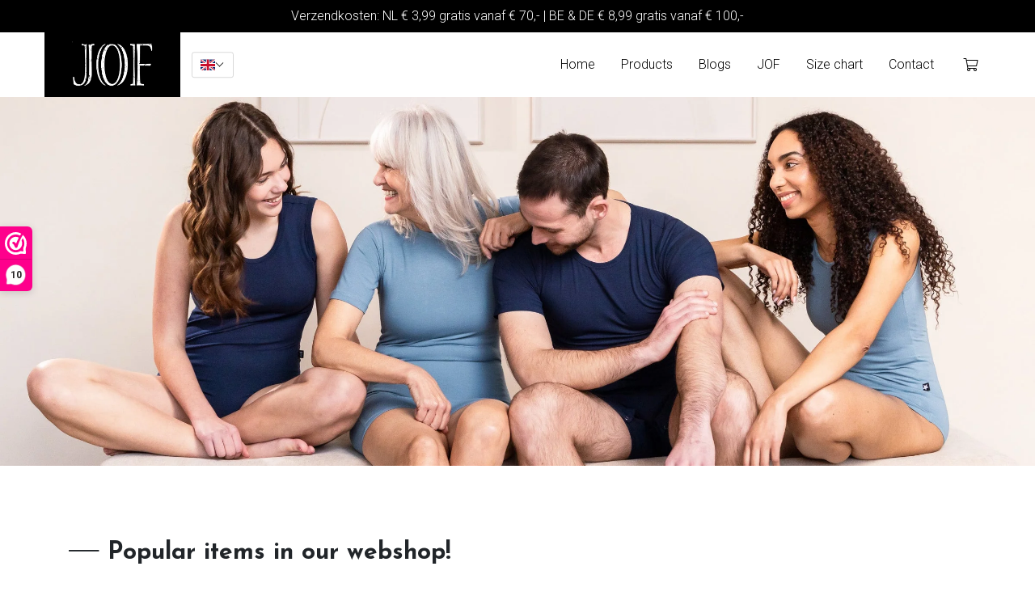

--- FILE ---
content_type: text/html; charset=utf-8
request_url: https://rompers-van-jof.myshopify.com/en
body_size: 26143
content:
<!DOCTYPE html>
<html lang="nl">
    <head>
        <meta charset="utf-8">
        <link rel="preconnect" href="https://fonts.gstatic.com">
        <link rel="preconnect" href="https://stackpath.bootstrapcdn.com">
        <link rel="preconnect" href="https://kit.fontawesome.com">
        <meta name="viewport" content="width=device-width, initial-scale=1, shrink-to-fit=no">
        <meta name="facebook-domain-verification" content="3jdc5jy2nugdiscwevv3otk5lfp01l" /><link rel="canonical" href="https://rompers-van-jof.myshopify.com/en"><link rel="stylesheet" href="https://stackpath.bootstrapcdn.com/bootstrap/4.5.0/css/bootstrap.min.css" integrity="sha384-9aIt2nRpC12Uk9gS9baDl411NQApFmC26EwAOH8WgZl5MYYxFfc+NcPb1dKGj7Sk" crossorigin="anonymous">
        <link href="https://fonts.googleapis.com/css2?family=Josefin+Sans:wght@400;700&family=Roboto:wght@300;700&display=swap" rel="stylesheet">
        <link href="https://unpkg.com/aos@2.3.1/dist/aos.css" rel="stylesheet">
        <link rel="stylesheet" href="//rompers-van-jof.myshopify.com/cdn/shop/t/3/assets/theme.css?v=136619971045174987231615891573" type="text/css">
        <link href="//rompers-van-jof.myshopify.com/cdn/shop/t/3/assets/screen.css?v=25685958453726028661646744243" rel="stylesheet" type="text/css" media="all" />

        <!-- //rompers-van-jof.myshopify.com/cdn/shop/t/3/assets/red.js?v=19232836890173925481638862936 -->

        <script src="https://kit.fontawesome.com/0aafbaec72.js" crossorigin="anonymous"></script><title>Incontinence body&#39;s made of Bamboo for everyone!
&ndash; Byjof</title><meta name="description" content="Rompers for adults and big kids, sick for a while or all your life? Disabled, Incontinent, PEG or Stoma care, a little later with everything or just looking for thermal underwear?That&#39;s JOF, for everyone. Made of soft bamboo: Thermo, Cooling, Anti-perspirant, UV-protective. In sizes: 110-176 S-XL"><!-- /snippets/social-meta-tags.liquid -->


<meta property="og:site_name" content="Byjof">
<meta property="og:url" content="https://rompers-van-jof.myshopify.com/en">
<meta property="og:title" content="Incontinence body&#39;s made of Bamboo for everyone!">
<meta property="og:type" content="website">
<meta property="og:description" content="Rompers for adults and big kids, sick for a while or all your life? Disabled, Incontinent, PEG or Stoma care, a little later with everything or just looking for thermal underwear?That&#39;s JOF, for everyone. Made of soft bamboo: Thermo, Cooling, Anti-perspirant, UV-protective. In sizes: 110-176 S-XL">


<meta name="twitter:card" content="summary_large_image">
<meta name="twitter:title" content="Incontinence body&#39;s made of Bamboo for everyone!">
<meta name="twitter:description" content="Rompers for adults and big kids, sick for a while or all your life? Disabled, Incontinent, PEG or Stoma care, a little later with everything or just looking for thermal underwear?That&#39;s JOF, for everyone. Made of soft bamboo: Thermo, Cooling, Anti-perspirant, UV-protective. In sizes: 110-176 S-XL">

<script>
            var theme = {
              breakpoints: {
                medium: 750,
                large: 990,
                widescreen: 1400
              },
              strings: {
                addToCart: "Add to cart",
                soldOut: "Sold out",
                unavailable: "Unavailable",
                regularPrice: "Regular price",
                salePrice: "Sale price",
                sale: "Sale",
                fromLowestPrice: "from [price]",
                vendor: "Vendor",
                showMore: "Show More",
                showLess: "Show Less",
                searchFor: "Search for",
                addressError: "Error looking up that address",
                addressNoResults: "No results for that address",
                addressQueryLimit: "You have exceeded the Google API usage limit. Consider upgrading to a \u003ca href=\"https:\/\/developers.google.com\/maps\/premium\/usage-limits\"\u003ePremium Plan\u003c\/a\u003e.",
                authError: "There was a problem authenticating your Google Maps account.",
                newWindow: "Opens in a new window.",
                external: "Opens external website.",
                newWindowExternal: "Opens external website in a new window.",
                removeLabel: "Remove [product]",
                update: "Update",
                quantity: "Quantity",
                discountedTotal: "Discounted total",
                regularTotal: "Regular total",
                priceColumn: "See Price column for discount details.",
                quantityMinimumMessage: "Quantity must be 1 or more",
                cartError: "There was an error while updating your cart. Please try again.",
                removedItemMessage: "Removed \u003cspan class=\"cart__removed-product-details\"\u003e([quantity]) [link]\u003c\/span\u003e from your cart.",
                unitPrice: "Unit price",
                unitPriceSeparator: "per",
                oneCartCount: "1 item",
                otherCartCount: "[count] items",
                quantityLabel: "Quantity: [count]",
                products: "Products",
                loading: "Loading",
                number_of_results: "[result_number] of [results_count]",
                number_of_results_found: "[results_count] results found",
                one_result_found: "1 result found"
              },
              moneyFormat: "${{amount}}",
              moneyFormatWithCurrency: "${{amount}} USD",
              settings: {
                predictiveSearchEnabled: true,
                predictiveSearchShowPrice: false,
                predictiveSearchShowVendor: false
              },
              stylesheet: "//rompers-van-jof.myshopify.com/cdn/shop/t/3/assets/theme.css?v=136619971045174987231615891573"
            }
        
            document.documentElement.className = document.documentElement.className.replace('no-js', 'js');
          </script><script src="//rompers-van-jof.myshopify.com/cdn/shop/t/3/assets/theme.js?v=140869348110754777901615891575" defer="defer"></script>
          <script src="//rompers-van-jof.myshopify.com/cdn/shop/t/3/assets/lazysizes.js?v=63098554868324070131615891578" async="async"></script>

          <!-- Facebook Pixel Code -->
            <script>
                !function(f,b,e,v,n,t,s)
                {if(f.fbq)return;n=f.fbq=function(){n.callMethod?
                n.callMethod.apply(n,arguments):n.queue.push(arguments)};
                if(!f._fbq)f._fbq=n;n.push=n;n.loaded=!0;n.version='2.0';
                n.queue=[];t=b.createElement(e);t.async=!0;
                t.src=v;s=b.getElementsByTagName(e)[0];
                s.parentNode.insertBefore(t,s)}(window, document,'script',
                'https://connect.facebook.net/en_US/fbevents.js');
                fbq('init', '345948830919374');
                fbq('track', 'PageView');
            </script>
            <noscript>
                <img height="1" width="1" style="display:none" 
                    src="https://www.facebook.com/tr?id=345948830919374&ev=PageView&noscript=1"/>
            </noscript>
            <!-- End Facebook Pixel Code -->

        <script>window.performance && window.performance.mark && window.performance.mark('shopify.content_for_header.start');</script><meta id="shopify-digital-wallet" name="shopify-digital-wallet" content="/55473012915/digital_wallets/dialog">
<meta name="shopify-checkout-api-token" content="c1f970ad9476b02e31336738c1491a07">
<meta id="in-context-paypal-metadata" data-shop-id="55473012915" data-venmo-supported="false" data-environment="production" data-locale="en_US" data-paypal-v4="true" data-currency="USD">
<link rel="alternate" hreflang="x-default" href="https://byjof.com/">
<link rel="alternate" hreflang="nl" href="https://byjof.com/">
<link rel="alternate" hreflang="de" href="https://byjof.com/de">
<link rel="alternate" hreflang="en" href="https://byjof.com/en">
<link rel="alternate" hreflang="nl-AC" href="https://rompers-van-jof.myshopify.com/">
<link rel="alternate" hreflang="de-AC" href="https://rompers-van-jof.myshopify.com/de">
<link rel="alternate" hreflang="en-AC" href="https://rompers-van-jof.myshopify.com/en">
<link rel="alternate" hreflang="nl-AD" href="https://rompers-van-jof.myshopify.com/">
<link rel="alternate" hreflang="de-AD" href="https://rompers-van-jof.myshopify.com/de">
<link rel="alternate" hreflang="en-AD" href="https://rompers-van-jof.myshopify.com/en">
<link rel="alternate" hreflang="nl-AE" href="https://rompers-van-jof.myshopify.com/">
<link rel="alternate" hreflang="de-AE" href="https://rompers-van-jof.myshopify.com/de">
<link rel="alternate" hreflang="en-AE" href="https://rompers-van-jof.myshopify.com/en">
<link rel="alternate" hreflang="nl-AF" href="https://rompers-van-jof.myshopify.com/">
<link rel="alternate" hreflang="de-AF" href="https://rompers-van-jof.myshopify.com/de">
<link rel="alternate" hreflang="en-AF" href="https://rompers-van-jof.myshopify.com/en">
<link rel="alternate" hreflang="nl-AG" href="https://rompers-van-jof.myshopify.com/">
<link rel="alternate" hreflang="de-AG" href="https://rompers-van-jof.myshopify.com/de">
<link rel="alternate" hreflang="en-AG" href="https://rompers-van-jof.myshopify.com/en">
<link rel="alternate" hreflang="nl-AI" href="https://rompers-van-jof.myshopify.com/">
<link rel="alternate" hreflang="de-AI" href="https://rompers-van-jof.myshopify.com/de">
<link rel="alternate" hreflang="en-AI" href="https://rompers-van-jof.myshopify.com/en">
<link rel="alternate" hreflang="nl-AL" href="https://rompers-van-jof.myshopify.com/">
<link rel="alternate" hreflang="de-AL" href="https://rompers-van-jof.myshopify.com/de">
<link rel="alternate" hreflang="en-AL" href="https://rompers-van-jof.myshopify.com/en">
<link rel="alternate" hreflang="nl-AM" href="https://rompers-van-jof.myshopify.com/">
<link rel="alternate" hreflang="de-AM" href="https://rompers-van-jof.myshopify.com/de">
<link rel="alternate" hreflang="en-AM" href="https://rompers-van-jof.myshopify.com/en">
<link rel="alternate" hreflang="nl-AO" href="https://rompers-van-jof.myshopify.com/">
<link rel="alternate" hreflang="de-AO" href="https://rompers-van-jof.myshopify.com/de">
<link rel="alternate" hreflang="en-AO" href="https://rompers-van-jof.myshopify.com/en">
<link rel="alternate" hreflang="nl-AR" href="https://rompers-van-jof.myshopify.com/">
<link rel="alternate" hreflang="de-AR" href="https://rompers-van-jof.myshopify.com/de">
<link rel="alternate" hreflang="en-AR" href="https://rompers-van-jof.myshopify.com/en">
<link rel="alternate" hreflang="nl-AT" href="https://rompers-van-jof.myshopify.com/">
<link rel="alternate" hreflang="de-AT" href="https://rompers-van-jof.myshopify.com/de">
<link rel="alternate" hreflang="en-AT" href="https://rompers-van-jof.myshopify.com/en">
<link rel="alternate" hreflang="nl-AU" href="https://rompers-van-jof.myshopify.com/">
<link rel="alternate" hreflang="de-AU" href="https://rompers-van-jof.myshopify.com/de">
<link rel="alternate" hreflang="en-AU" href="https://rompers-van-jof.myshopify.com/en">
<link rel="alternate" hreflang="nl-AW" href="https://rompers-van-jof.myshopify.com/">
<link rel="alternate" hreflang="de-AW" href="https://rompers-van-jof.myshopify.com/de">
<link rel="alternate" hreflang="en-AW" href="https://rompers-van-jof.myshopify.com/en">
<link rel="alternate" hreflang="nl-AX" href="https://rompers-van-jof.myshopify.com/">
<link rel="alternate" hreflang="de-AX" href="https://rompers-van-jof.myshopify.com/de">
<link rel="alternate" hreflang="en-AX" href="https://rompers-van-jof.myshopify.com/en">
<link rel="alternate" hreflang="nl-AZ" href="https://rompers-van-jof.myshopify.com/">
<link rel="alternate" hreflang="de-AZ" href="https://rompers-van-jof.myshopify.com/de">
<link rel="alternate" hreflang="en-AZ" href="https://rompers-van-jof.myshopify.com/en">
<link rel="alternate" hreflang="nl-BA" href="https://rompers-van-jof.myshopify.com/">
<link rel="alternate" hreflang="de-BA" href="https://rompers-van-jof.myshopify.com/de">
<link rel="alternate" hreflang="en-BA" href="https://rompers-van-jof.myshopify.com/en">
<link rel="alternate" hreflang="nl-BB" href="https://rompers-van-jof.myshopify.com/">
<link rel="alternate" hreflang="de-BB" href="https://rompers-van-jof.myshopify.com/de">
<link rel="alternate" hreflang="en-BB" href="https://rompers-van-jof.myshopify.com/en">
<link rel="alternate" hreflang="nl-BD" href="https://rompers-van-jof.myshopify.com/">
<link rel="alternate" hreflang="de-BD" href="https://rompers-van-jof.myshopify.com/de">
<link rel="alternate" hreflang="en-BD" href="https://rompers-van-jof.myshopify.com/en">
<link rel="alternate" hreflang="nl-BE" href="https://rompers-van-jof.myshopify.com/">
<link rel="alternate" hreflang="de-BE" href="https://rompers-van-jof.myshopify.com/de">
<link rel="alternate" hreflang="en-BE" href="https://rompers-van-jof.myshopify.com/en">
<link rel="alternate" hreflang="nl-BF" href="https://rompers-van-jof.myshopify.com/">
<link rel="alternate" hreflang="de-BF" href="https://rompers-van-jof.myshopify.com/de">
<link rel="alternate" hreflang="en-BF" href="https://rompers-van-jof.myshopify.com/en">
<link rel="alternate" hreflang="nl-BG" href="https://rompers-van-jof.myshopify.com/">
<link rel="alternate" hreflang="de-BG" href="https://rompers-van-jof.myshopify.com/de">
<link rel="alternate" hreflang="en-BG" href="https://rompers-van-jof.myshopify.com/en">
<link rel="alternate" hreflang="nl-BH" href="https://rompers-van-jof.myshopify.com/">
<link rel="alternate" hreflang="de-BH" href="https://rompers-van-jof.myshopify.com/de">
<link rel="alternate" hreflang="en-BH" href="https://rompers-van-jof.myshopify.com/en">
<link rel="alternate" hreflang="nl-BI" href="https://rompers-van-jof.myshopify.com/">
<link rel="alternate" hreflang="de-BI" href="https://rompers-van-jof.myshopify.com/de">
<link rel="alternate" hreflang="en-BI" href="https://rompers-van-jof.myshopify.com/en">
<link rel="alternate" hreflang="nl-BJ" href="https://rompers-van-jof.myshopify.com/">
<link rel="alternate" hreflang="de-BJ" href="https://rompers-van-jof.myshopify.com/de">
<link rel="alternate" hreflang="en-BJ" href="https://rompers-van-jof.myshopify.com/en">
<link rel="alternate" hreflang="nl-BL" href="https://rompers-van-jof.myshopify.com/">
<link rel="alternate" hreflang="de-BL" href="https://rompers-van-jof.myshopify.com/de">
<link rel="alternate" hreflang="en-BL" href="https://rompers-van-jof.myshopify.com/en">
<link rel="alternate" hreflang="nl-BM" href="https://rompers-van-jof.myshopify.com/">
<link rel="alternate" hreflang="de-BM" href="https://rompers-van-jof.myshopify.com/de">
<link rel="alternate" hreflang="en-BM" href="https://rompers-van-jof.myshopify.com/en">
<link rel="alternate" hreflang="nl-BN" href="https://rompers-van-jof.myshopify.com/">
<link rel="alternate" hreflang="de-BN" href="https://rompers-van-jof.myshopify.com/de">
<link rel="alternate" hreflang="en-BN" href="https://rompers-van-jof.myshopify.com/en">
<link rel="alternate" hreflang="nl-BO" href="https://rompers-van-jof.myshopify.com/">
<link rel="alternate" hreflang="de-BO" href="https://rompers-van-jof.myshopify.com/de">
<link rel="alternate" hreflang="en-BO" href="https://rompers-van-jof.myshopify.com/en">
<link rel="alternate" hreflang="nl-BQ" href="https://rompers-van-jof.myshopify.com/">
<link rel="alternate" hreflang="de-BQ" href="https://rompers-van-jof.myshopify.com/de">
<link rel="alternate" hreflang="en-BQ" href="https://rompers-van-jof.myshopify.com/en">
<link rel="alternate" hreflang="nl-BR" href="https://rompers-van-jof.myshopify.com/">
<link rel="alternate" hreflang="de-BR" href="https://rompers-van-jof.myshopify.com/de">
<link rel="alternate" hreflang="en-BR" href="https://rompers-van-jof.myshopify.com/en">
<link rel="alternate" hreflang="nl-BS" href="https://rompers-van-jof.myshopify.com/">
<link rel="alternate" hreflang="de-BS" href="https://rompers-van-jof.myshopify.com/de">
<link rel="alternate" hreflang="en-BS" href="https://rompers-van-jof.myshopify.com/en">
<link rel="alternate" hreflang="nl-BT" href="https://rompers-van-jof.myshopify.com/">
<link rel="alternate" hreflang="de-BT" href="https://rompers-van-jof.myshopify.com/de">
<link rel="alternate" hreflang="en-BT" href="https://rompers-van-jof.myshopify.com/en">
<link rel="alternate" hreflang="nl-BW" href="https://rompers-van-jof.myshopify.com/">
<link rel="alternate" hreflang="de-BW" href="https://rompers-van-jof.myshopify.com/de">
<link rel="alternate" hreflang="en-BW" href="https://rompers-van-jof.myshopify.com/en">
<link rel="alternate" hreflang="nl-BY" href="https://rompers-van-jof.myshopify.com/">
<link rel="alternate" hreflang="de-BY" href="https://rompers-van-jof.myshopify.com/de">
<link rel="alternate" hreflang="en-BY" href="https://rompers-van-jof.myshopify.com/en">
<link rel="alternate" hreflang="nl-BZ" href="https://rompers-van-jof.myshopify.com/">
<link rel="alternate" hreflang="de-BZ" href="https://rompers-van-jof.myshopify.com/de">
<link rel="alternate" hreflang="en-BZ" href="https://rompers-van-jof.myshopify.com/en">
<link rel="alternate" hreflang="nl-CA" href="https://rompers-van-jof.myshopify.com/">
<link rel="alternate" hreflang="de-CA" href="https://rompers-van-jof.myshopify.com/de">
<link rel="alternate" hreflang="en-CA" href="https://rompers-van-jof.myshopify.com/en">
<link rel="alternate" hreflang="nl-CC" href="https://rompers-van-jof.myshopify.com/">
<link rel="alternate" hreflang="de-CC" href="https://rompers-van-jof.myshopify.com/de">
<link rel="alternate" hreflang="en-CC" href="https://rompers-van-jof.myshopify.com/en">
<link rel="alternate" hreflang="nl-CD" href="https://rompers-van-jof.myshopify.com/">
<link rel="alternate" hreflang="de-CD" href="https://rompers-van-jof.myshopify.com/de">
<link rel="alternate" hreflang="en-CD" href="https://rompers-van-jof.myshopify.com/en">
<link rel="alternate" hreflang="nl-CF" href="https://rompers-van-jof.myshopify.com/">
<link rel="alternate" hreflang="de-CF" href="https://rompers-van-jof.myshopify.com/de">
<link rel="alternate" hreflang="en-CF" href="https://rompers-van-jof.myshopify.com/en">
<link rel="alternate" hreflang="nl-CG" href="https://rompers-van-jof.myshopify.com/">
<link rel="alternate" hreflang="de-CG" href="https://rompers-van-jof.myshopify.com/de">
<link rel="alternate" hreflang="en-CG" href="https://rompers-van-jof.myshopify.com/en">
<link rel="alternate" hreflang="nl-CH" href="https://rompers-van-jof.myshopify.com/">
<link rel="alternate" hreflang="de-CH" href="https://rompers-van-jof.myshopify.com/de">
<link rel="alternate" hreflang="en-CH" href="https://rompers-van-jof.myshopify.com/en">
<link rel="alternate" hreflang="nl-CI" href="https://rompers-van-jof.myshopify.com/">
<link rel="alternate" hreflang="de-CI" href="https://rompers-van-jof.myshopify.com/de">
<link rel="alternate" hreflang="en-CI" href="https://rompers-van-jof.myshopify.com/en">
<link rel="alternate" hreflang="nl-CK" href="https://rompers-van-jof.myshopify.com/">
<link rel="alternate" hreflang="de-CK" href="https://rompers-van-jof.myshopify.com/de">
<link rel="alternate" hreflang="en-CK" href="https://rompers-van-jof.myshopify.com/en">
<link rel="alternate" hreflang="nl-CL" href="https://rompers-van-jof.myshopify.com/">
<link rel="alternate" hreflang="de-CL" href="https://rompers-van-jof.myshopify.com/de">
<link rel="alternate" hreflang="en-CL" href="https://rompers-van-jof.myshopify.com/en">
<link rel="alternate" hreflang="nl-CM" href="https://rompers-van-jof.myshopify.com/">
<link rel="alternate" hreflang="de-CM" href="https://rompers-van-jof.myshopify.com/de">
<link rel="alternate" hreflang="en-CM" href="https://rompers-van-jof.myshopify.com/en">
<link rel="alternate" hreflang="nl-CN" href="https://rompers-van-jof.myshopify.com/">
<link rel="alternate" hreflang="de-CN" href="https://rompers-van-jof.myshopify.com/de">
<link rel="alternate" hreflang="en-CN" href="https://rompers-van-jof.myshopify.com/en">
<link rel="alternate" hreflang="nl-CO" href="https://rompers-van-jof.myshopify.com/">
<link rel="alternate" hreflang="de-CO" href="https://rompers-van-jof.myshopify.com/de">
<link rel="alternate" hreflang="en-CO" href="https://rompers-van-jof.myshopify.com/en">
<link rel="alternate" hreflang="nl-CR" href="https://rompers-van-jof.myshopify.com/">
<link rel="alternate" hreflang="de-CR" href="https://rompers-van-jof.myshopify.com/de">
<link rel="alternate" hreflang="en-CR" href="https://rompers-van-jof.myshopify.com/en">
<link rel="alternate" hreflang="nl-CV" href="https://rompers-van-jof.myshopify.com/">
<link rel="alternate" hreflang="de-CV" href="https://rompers-van-jof.myshopify.com/de">
<link rel="alternate" hreflang="en-CV" href="https://rompers-van-jof.myshopify.com/en">
<link rel="alternate" hreflang="nl-CW" href="https://rompers-van-jof.myshopify.com/">
<link rel="alternate" hreflang="de-CW" href="https://rompers-van-jof.myshopify.com/de">
<link rel="alternate" hreflang="en-CW" href="https://rompers-van-jof.myshopify.com/en">
<link rel="alternate" hreflang="nl-CX" href="https://rompers-van-jof.myshopify.com/">
<link rel="alternate" hreflang="de-CX" href="https://rompers-van-jof.myshopify.com/de">
<link rel="alternate" hreflang="en-CX" href="https://rompers-van-jof.myshopify.com/en">
<link rel="alternate" hreflang="nl-CY" href="https://rompers-van-jof.myshopify.com/">
<link rel="alternate" hreflang="de-CY" href="https://rompers-van-jof.myshopify.com/de">
<link rel="alternate" hreflang="en-CY" href="https://rompers-van-jof.myshopify.com/en">
<link rel="alternate" hreflang="nl-CZ" href="https://rompers-van-jof.myshopify.com/">
<link rel="alternate" hreflang="de-CZ" href="https://rompers-van-jof.myshopify.com/de">
<link rel="alternate" hreflang="en-CZ" href="https://rompers-van-jof.myshopify.com/en">
<link rel="alternate" hreflang="nl-DJ" href="https://rompers-van-jof.myshopify.com/">
<link rel="alternate" hreflang="de-DJ" href="https://rompers-van-jof.myshopify.com/de">
<link rel="alternate" hreflang="en-DJ" href="https://rompers-van-jof.myshopify.com/en">
<link rel="alternate" hreflang="nl-DK" href="https://rompers-van-jof.myshopify.com/">
<link rel="alternate" hreflang="de-DK" href="https://rompers-van-jof.myshopify.com/de">
<link rel="alternate" hreflang="en-DK" href="https://rompers-van-jof.myshopify.com/en">
<link rel="alternate" hreflang="nl-DM" href="https://rompers-van-jof.myshopify.com/">
<link rel="alternate" hreflang="de-DM" href="https://rompers-van-jof.myshopify.com/de">
<link rel="alternate" hreflang="en-DM" href="https://rompers-van-jof.myshopify.com/en">
<link rel="alternate" hreflang="nl-DO" href="https://rompers-van-jof.myshopify.com/">
<link rel="alternate" hreflang="de-DO" href="https://rompers-van-jof.myshopify.com/de">
<link rel="alternate" hreflang="en-DO" href="https://rompers-van-jof.myshopify.com/en">
<link rel="alternate" hreflang="nl-DZ" href="https://rompers-van-jof.myshopify.com/">
<link rel="alternate" hreflang="de-DZ" href="https://rompers-van-jof.myshopify.com/de">
<link rel="alternate" hreflang="en-DZ" href="https://rompers-van-jof.myshopify.com/en">
<link rel="alternate" hreflang="nl-EC" href="https://rompers-van-jof.myshopify.com/">
<link rel="alternate" hreflang="de-EC" href="https://rompers-van-jof.myshopify.com/de">
<link rel="alternate" hreflang="en-EC" href="https://rompers-van-jof.myshopify.com/en">
<link rel="alternate" hreflang="nl-EE" href="https://rompers-van-jof.myshopify.com/">
<link rel="alternate" hreflang="de-EE" href="https://rompers-van-jof.myshopify.com/de">
<link rel="alternate" hreflang="en-EE" href="https://rompers-van-jof.myshopify.com/en">
<link rel="alternate" hreflang="nl-EG" href="https://rompers-van-jof.myshopify.com/">
<link rel="alternate" hreflang="de-EG" href="https://rompers-van-jof.myshopify.com/de">
<link rel="alternate" hreflang="en-EG" href="https://rompers-van-jof.myshopify.com/en">
<link rel="alternate" hreflang="nl-EH" href="https://rompers-van-jof.myshopify.com/">
<link rel="alternate" hreflang="de-EH" href="https://rompers-van-jof.myshopify.com/de">
<link rel="alternate" hreflang="en-EH" href="https://rompers-van-jof.myshopify.com/en">
<link rel="alternate" hreflang="nl-ER" href="https://rompers-van-jof.myshopify.com/">
<link rel="alternate" hreflang="de-ER" href="https://rompers-van-jof.myshopify.com/de">
<link rel="alternate" hreflang="en-ER" href="https://rompers-van-jof.myshopify.com/en">
<link rel="alternate" hreflang="nl-ES" href="https://rompers-van-jof.myshopify.com/">
<link rel="alternate" hreflang="de-ES" href="https://rompers-van-jof.myshopify.com/de">
<link rel="alternate" hreflang="en-ES" href="https://rompers-van-jof.myshopify.com/en">
<link rel="alternate" hreflang="nl-ET" href="https://rompers-van-jof.myshopify.com/">
<link rel="alternate" hreflang="de-ET" href="https://rompers-van-jof.myshopify.com/de">
<link rel="alternate" hreflang="en-ET" href="https://rompers-van-jof.myshopify.com/en">
<link rel="alternate" hreflang="nl-FI" href="https://rompers-van-jof.myshopify.com/">
<link rel="alternate" hreflang="de-FI" href="https://rompers-van-jof.myshopify.com/de">
<link rel="alternate" hreflang="en-FI" href="https://rompers-van-jof.myshopify.com/en">
<link rel="alternate" hreflang="nl-FJ" href="https://rompers-van-jof.myshopify.com/">
<link rel="alternate" hreflang="de-FJ" href="https://rompers-van-jof.myshopify.com/de">
<link rel="alternate" hreflang="en-FJ" href="https://rompers-van-jof.myshopify.com/en">
<link rel="alternate" hreflang="nl-FK" href="https://rompers-van-jof.myshopify.com/">
<link rel="alternate" hreflang="de-FK" href="https://rompers-van-jof.myshopify.com/de">
<link rel="alternate" hreflang="en-FK" href="https://rompers-van-jof.myshopify.com/en">
<link rel="alternate" hreflang="nl-FO" href="https://rompers-van-jof.myshopify.com/">
<link rel="alternate" hreflang="de-FO" href="https://rompers-van-jof.myshopify.com/de">
<link rel="alternate" hreflang="en-FO" href="https://rompers-van-jof.myshopify.com/en">
<link rel="alternate" hreflang="nl-FR" href="https://rompers-van-jof.myshopify.com/">
<link rel="alternate" hreflang="de-FR" href="https://rompers-van-jof.myshopify.com/de">
<link rel="alternate" hreflang="en-FR" href="https://rompers-van-jof.myshopify.com/en">
<link rel="alternate" hreflang="nl-GA" href="https://rompers-van-jof.myshopify.com/">
<link rel="alternate" hreflang="de-GA" href="https://rompers-van-jof.myshopify.com/de">
<link rel="alternate" hreflang="en-GA" href="https://rompers-van-jof.myshopify.com/en">
<link rel="alternate" hreflang="nl-GB" href="https://rompers-van-jof.myshopify.com/">
<link rel="alternate" hreflang="de-GB" href="https://rompers-van-jof.myshopify.com/de">
<link rel="alternate" hreflang="en-GB" href="https://rompers-van-jof.myshopify.com/en">
<link rel="alternate" hreflang="nl-GD" href="https://rompers-van-jof.myshopify.com/">
<link rel="alternate" hreflang="de-GD" href="https://rompers-van-jof.myshopify.com/de">
<link rel="alternate" hreflang="en-GD" href="https://rompers-van-jof.myshopify.com/en">
<link rel="alternate" hreflang="nl-GE" href="https://rompers-van-jof.myshopify.com/">
<link rel="alternate" hreflang="de-GE" href="https://rompers-van-jof.myshopify.com/de">
<link rel="alternate" hreflang="en-GE" href="https://rompers-van-jof.myshopify.com/en">
<link rel="alternate" hreflang="nl-GF" href="https://rompers-van-jof.myshopify.com/">
<link rel="alternate" hreflang="de-GF" href="https://rompers-van-jof.myshopify.com/de">
<link rel="alternate" hreflang="en-GF" href="https://rompers-van-jof.myshopify.com/en">
<link rel="alternate" hreflang="nl-GG" href="https://rompers-van-jof.myshopify.com/">
<link rel="alternate" hreflang="de-GG" href="https://rompers-van-jof.myshopify.com/de">
<link rel="alternate" hreflang="en-GG" href="https://rompers-van-jof.myshopify.com/en">
<link rel="alternate" hreflang="nl-GH" href="https://rompers-van-jof.myshopify.com/">
<link rel="alternate" hreflang="de-GH" href="https://rompers-van-jof.myshopify.com/de">
<link rel="alternate" hreflang="en-GH" href="https://rompers-van-jof.myshopify.com/en">
<link rel="alternate" hreflang="nl-GI" href="https://rompers-van-jof.myshopify.com/">
<link rel="alternate" hreflang="de-GI" href="https://rompers-van-jof.myshopify.com/de">
<link rel="alternate" hreflang="en-GI" href="https://rompers-van-jof.myshopify.com/en">
<link rel="alternate" hreflang="nl-GL" href="https://rompers-van-jof.myshopify.com/">
<link rel="alternate" hreflang="de-GL" href="https://rompers-van-jof.myshopify.com/de">
<link rel="alternate" hreflang="en-GL" href="https://rompers-van-jof.myshopify.com/en">
<link rel="alternate" hreflang="nl-GM" href="https://rompers-van-jof.myshopify.com/">
<link rel="alternate" hreflang="de-GM" href="https://rompers-van-jof.myshopify.com/de">
<link rel="alternate" hreflang="en-GM" href="https://rompers-van-jof.myshopify.com/en">
<link rel="alternate" hreflang="nl-GN" href="https://rompers-van-jof.myshopify.com/">
<link rel="alternate" hreflang="de-GN" href="https://rompers-van-jof.myshopify.com/de">
<link rel="alternate" hreflang="en-GN" href="https://rompers-van-jof.myshopify.com/en">
<link rel="alternate" hreflang="nl-GP" href="https://rompers-van-jof.myshopify.com/">
<link rel="alternate" hreflang="de-GP" href="https://rompers-van-jof.myshopify.com/de">
<link rel="alternate" hreflang="en-GP" href="https://rompers-van-jof.myshopify.com/en">
<link rel="alternate" hreflang="nl-GQ" href="https://rompers-van-jof.myshopify.com/">
<link rel="alternate" hreflang="de-GQ" href="https://rompers-van-jof.myshopify.com/de">
<link rel="alternate" hreflang="en-GQ" href="https://rompers-van-jof.myshopify.com/en">
<link rel="alternate" hreflang="nl-GR" href="https://rompers-van-jof.myshopify.com/">
<link rel="alternate" hreflang="de-GR" href="https://rompers-van-jof.myshopify.com/de">
<link rel="alternate" hreflang="en-GR" href="https://rompers-van-jof.myshopify.com/en">
<link rel="alternate" hreflang="nl-GS" href="https://rompers-van-jof.myshopify.com/">
<link rel="alternate" hreflang="de-GS" href="https://rompers-van-jof.myshopify.com/de">
<link rel="alternate" hreflang="en-GS" href="https://rompers-van-jof.myshopify.com/en">
<link rel="alternate" hreflang="nl-GT" href="https://rompers-van-jof.myshopify.com/">
<link rel="alternate" hreflang="de-GT" href="https://rompers-van-jof.myshopify.com/de">
<link rel="alternate" hreflang="en-GT" href="https://rompers-van-jof.myshopify.com/en">
<link rel="alternate" hreflang="nl-GW" href="https://rompers-van-jof.myshopify.com/">
<link rel="alternate" hreflang="de-GW" href="https://rompers-van-jof.myshopify.com/de">
<link rel="alternate" hreflang="en-GW" href="https://rompers-van-jof.myshopify.com/en">
<link rel="alternate" hreflang="nl-GY" href="https://rompers-van-jof.myshopify.com/">
<link rel="alternate" hreflang="de-GY" href="https://rompers-van-jof.myshopify.com/de">
<link rel="alternate" hreflang="en-GY" href="https://rompers-van-jof.myshopify.com/en">
<link rel="alternate" hreflang="nl-HK" href="https://rompers-van-jof.myshopify.com/">
<link rel="alternate" hreflang="de-HK" href="https://rompers-van-jof.myshopify.com/de">
<link rel="alternate" hreflang="en-HK" href="https://rompers-van-jof.myshopify.com/en">
<link rel="alternate" hreflang="nl-HN" href="https://rompers-van-jof.myshopify.com/">
<link rel="alternate" hreflang="de-HN" href="https://rompers-van-jof.myshopify.com/de">
<link rel="alternate" hreflang="en-HN" href="https://rompers-van-jof.myshopify.com/en">
<link rel="alternate" hreflang="nl-HR" href="https://rompers-van-jof.myshopify.com/">
<link rel="alternate" hreflang="de-HR" href="https://rompers-van-jof.myshopify.com/de">
<link rel="alternate" hreflang="en-HR" href="https://rompers-van-jof.myshopify.com/en">
<link rel="alternate" hreflang="nl-HT" href="https://rompers-van-jof.myshopify.com/">
<link rel="alternate" hreflang="de-HT" href="https://rompers-van-jof.myshopify.com/de">
<link rel="alternate" hreflang="en-HT" href="https://rompers-van-jof.myshopify.com/en">
<link rel="alternate" hreflang="nl-HU" href="https://rompers-van-jof.myshopify.com/">
<link rel="alternate" hreflang="de-HU" href="https://rompers-van-jof.myshopify.com/de">
<link rel="alternate" hreflang="en-HU" href="https://rompers-van-jof.myshopify.com/en">
<link rel="alternate" hreflang="nl-ID" href="https://rompers-van-jof.myshopify.com/">
<link rel="alternate" hreflang="de-ID" href="https://rompers-van-jof.myshopify.com/de">
<link rel="alternate" hreflang="en-ID" href="https://rompers-van-jof.myshopify.com/en">
<link rel="alternate" hreflang="nl-IE" href="https://rompers-van-jof.myshopify.com/">
<link rel="alternate" hreflang="de-IE" href="https://rompers-van-jof.myshopify.com/de">
<link rel="alternate" hreflang="en-IE" href="https://rompers-van-jof.myshopify.com/en">
<link rel="alternate" hreflang="nl-IL" href="https://rompers-van-jof.myshopify.com/">
<link rel="alternate" hreflang="de-IL" href="https://rompers-van-jof.myshopify.com/de">
<link rel="alternate" hreflang="en-IL" href="https://rompers-van-jof.myshopify.com/en">
<link rel="alternate" hreflang="nl-IM" href="https://rompers-van-jof.myshopify.com/">
<link rel="alternate" hreflang="de-IM" href="https://rompers-van-jof.myshopify.com/de">
<link rel="alternate" hreflang="en-IM" href="https://rompers-van-jof.myshopify.com/en">
<link rel="alternate" hreflang="nl-IN" href="https://rompers-van-jof.myshopify.com/">
<link rel="alternate" hreflang="de-IN" href="https://rompers-van-jof.myshopify.com/de">
<link rel="alternate" hreflang="en-IN" href="https://rompers-van-jof.myshopify.com/en">
<link rel="alternate" hreflang="nl-IO" href="https://rompers-van-jof.myshopify.com/">
<link rel="alternate" hreflang="de-IO" href="https://rompers-van-jof.myshopify.com/de">
<link rel="alternate" hreflang="en-IO" href="https://rompers-van-jof.myshopify.com/en">
<link rel="alternate" hreflang="nl-IQ" href="https://rompers-van-jof.myshopify.com/">
<link rel="alternate" hreflang="de-IQ" href="https://rompers-van-jof.myshopify.com/de">
<link rel="alternate" hreflang="en-IQ" href="https://rompers-van-jof.myshopify.com/en">
<link rel="alternate" hreflang="nl-IS" href="https://rompers-van-jof.myshopify.com/">
<link rel="alternate" hreflang="de-IS" href="https://rompers-van-jof.myshopify.com/de">
<link rel="alternate" hreflang="en-IS" href="https://rompers-van-jof.myshopify.com/en">
<link rel="alternate" hreflang="nl-IT" href="https://rompers-van-jof.myshopify.com/">
<link rel="alternate" hreflang="de-IT" href="https://rompers-van-jof.myshopify.com/de">
<link rel="alternate" hreflang="en-IT" href="https://rompers-van-jof.myshopify.com/en">
<link rel="alternate" hreflang="nl-JE" href="https://rompers-van-jof.myshopify.com/">
<link rel="alternate" hreflang="de-JE" href="https://rompers-van-jof.myshopify.com/de">
<link rel="alternate" hreflang="en-JE" href="https://rompers-van-jof.myshopify.com/en">
<link rel="alternate" hreflang="nl-JM" href="https://rompers-van-jof.myshopify.com/">
<link rel="alternate" hreflang="de-JM" href="https://rompers-van-jof.myshopify.com/de">
<link rel="alternate" hreflang="en-JM" href="https://rompers-van-jof.myshopify.com/en">
<link rel="alternate" hreflang="nl-JO" href="https://rompers-van-jof.myshopify.com/">
<link rel="alternate" hreflang="de-JO" href="https://rompers-van-jof.myshopify.com/de">
<link rel="alternate" hreflang="en-JO" href="https://rompers-van-jof.myshopify.com/en">
<link rel="alternate" hreflang="nl-JP" href="https://rompers-van-jof.myshopify.com/">
<link rel="alternate" hreflang="de-JP" href="https://rompers-van-jof.myshopify.com/de">
<link rel="alternate" hreflang="en-JP" href="https://rompers-van-jof.myshopify.com/en">
<link rel="alternate" hreflang="nl-KE" href="https://rompers-van-jof.myshopify.com/">
<link rel="alternate" hreflang="de-KE" href="https://rompers-van-jof.myshopify.com/de">
<link rel="alternate" hreflang="en-KE" href="https://rompers-van-jof.myshopify.com/en">
<link rel="alternate" hreflang="nl-KG" href="https://rompers-van-jof.myshopify.com/">
<link rel="alternate" hreflang="de-KG" href="https://rompers-van-jof.myshopify.com/de">
<link rel="alternate" hreflang="en-KG" href="https://rompers-van-jof.myshopify.com/en">
<link rel="alternate" hreflang="nl-KH" href="https://rompers-van-jof.myshopify.com/">
<link rel="alternate" hreflang="de-KH" href="https://rompers-van-jof.myshopify.com/de">
<link rel="alternate" hreflang="en-KH" href="https://rompers-van-jof.myshopify.com/en">
<link rel="alternate" hreflang="nl-KI" href="https://rompers-van-jof.myshopify.com/">
<link rel="alternate" hreflang="de-KI" href="https://rompers-van-jof.myshopify.com/de">
<link rel="alternate" hreflang="en-KI" href="https://rompers-van-jof.myshopify.com/en">
<link rel="alternate" hreflang="nl-KM" href="https://rompers-van-jof.myshopify.com/">
<link rel="alternate" hreflang="de-KM" href="https://rompers-van-jof.myshopify.com/de">
<link rel="alternate" hreflang="en-KM" href="https://rompers-van-jof.myshopify.com/en">
<link rel="alternate" hreflang="nl-KN" href="https://rompers-van-jof.myshopify.com/">
<link rel="alternate" hreflang="de-KN" href="https://rompers-van-jof.myshopify.com/de">
<link rel="alternate" hreflang="en-KN" href="https://rompers-van-jof.myshopify.com/en">
<link rel="alternate" hreflang="nl-KR" href="https://rompers-van-jof.myshopify.com/">
<link rel="alternate" hreflang="de-KR" href="https://rompers-van-jof.myshopify.com/de">
<link rel="alternate" hreflang="en-KR" href="https://rompers-van-jof.myshopify.com/en">
<link rel="alternate" hreflang="nl-KW" href="https://rompers-van-jof.myshopify.com/">
<link rel="alternate" hreflang="de-KW" href="https://rompers-van-jof.myshopify.com/de">
<link rel="alternate" hreflang="en-KW" href="https://rompers-van-jof.myshopify.com/en">
<link rel="alternate" hreflang="nl-KY" href="https://rompers-van-jof.myshopify.com/">
<link rel="alternate" hreflang="de-KY" href="https://rompers-van-jof.myshopify.com/de">
<link rel="alternate" hreflang="en-KY" href="https://rompers-van-jof.myshopify.com/en">
<link rel="alternate" hreflang="nl-KZ" href="https://rompers-van-jof.myshopify.com/">
<link rel="alternate" hreflang="de-KZ" href="https://rompers-van-jof.myshopify.com/de">
<link rel="alternate" hreflang="en-KZ" href="https://rompers-van-jof.myshopify.com/en">
<link rel="alternate" hreflang="nl-LA" href="https://rompers-van-jof.myshopify.com/">
<link rel="alternate" hreflang="de-LA" href="https://rompers-van-jof.myshopify.com/de">
<link rel="alternate" hreflang="en-LA" href="https://rompers-van-jof.myshopify.com/en">
<link rel="alternate" hreflang="nl-LB" href="https://rompers-van-jof.myshopify.com/">
<link rel="alternate" hreflang="de-LB" href="https://rompers-van-jof.myshopify.com/de">
<link rel="alternate" hreflang="en-LB" href="https://rompers-van-jof.myshopify.com/en">
<link rel="alternate" hreflang="nl-LC" href="https://rompers-van-jof.myshopify.com/">
<link rel="alternate" hreflang="de-LC" href="https://rompers-van-jof.myshopify.com/de">
<link rel="alternate" hreflang="en-LC" href="https://rompers-van-jof.myshopify.com/en">
<link rel="alternate" hreflang="nl-LI" href="https://rompers-van-jof.myshopify.com/">
<link rel="alternate" hreflang="de-LI" href="https://rompers-van-jof.myshopify.com/de">
<link rel="alternate" hreflang="en-LI" href="https://rompers-van-jof.myshopify.com/en">
<link rel="alternate" hreflang="nl-LK" href="https://rompers-van-jof.myshopify.com/">
<link rel="alternate" hreflang="de-LK" href="https://rompers-van-jof.myshopify.com/de">
<link rel="alternate" hreflang="en-LK" href="https://rompers-van-jof.myshopify.com/en">
<link rel="alternate" hreflang="nl-LR" href="https://rompers-van-jof.myshopify.com/">
<link rel="alternate" hreflang="de-LR" href="https://rompers-van-jof.myshopify.com/de">
<link rel="alternate" hreflang="en-LR" href="https://rompers-van-jof.myshopify.com/en">
<link rel="alternate" hreflang="nl-LS" href="https://rompers-van-jof.myshopify.com/">
<link rel="alternate" hreflang="de-LS" href="https://rompers-van-jof.myshopify.com/de">
<link rel="alternate" hreflang="en-LS" href="https://rompers-van-jof.myshopify.com/en">
<link rel="alternate" hreflang="nl-LT" href="https://rompers-van-jof.myshopify.com/">
<link rel="alternate" hreflang="de-LT" href="https://rompers-van-jof.myshopify.com/de">
<link rel="alternate" hreflang="en-LT" href="https://rompers-van-jof.myshopify.com/en">
<link rel="alternate" hreflang="nl-LU" href="https://rompers-van-jof.myshopify.com/">
<link rel="alternate" hreflang="de-LU" href="https://rompers-van-jof.myshopify.com/de">
<link rel="alternate" hreflang="en-LU" href="https://rompers-van-jof.myshopify.com/en">
<link rel="alternate" hreflang="nl-LV" href="https://rompers-van-jof.myshopify.com/">
<link rel="alternate" hreflang="de-LV" href="https://rompers-van-jof.myshopify.com/de">
<link rel="alternate" hreflang="en-LV" href="https://rompers-van-jof.myshopify.com/en">
<link rel="alternate" hreflang="nl-LY" href="https://rompers-van-jof.myshopify.com/">
<link rel="alternate" hreflang="de-LY" href="https://rompers-van-jof.myshopify.com/de">
<link rel="alternate" hreflang="en-LY" href="https://rompers-van-jof.myshopify.com/en">
<link rel="alternate" hreflang="nl-MA" href="https://rompers-van-jof.myshopify.com/">
<link rel="alternate" hreflang="de-MA" href="https://rompers-van-jof.myshopify.com/de">
<link rel="alternate" hreflang="en-MA" href="https://rompers-van-jof.myshopify.com/en">
<link rel="alternate" hreflang="nl-MC" href="https://rompers-van-jof.myshopify.com/">
<link rel="alternate" hreflang="de-MC" href="https://rompers-van-jof.myshopify.com/de">
<link rel="alternate" hreflang="en-MC" href="https://rompers-van-jof.myshopify.com/en">
<link rel="alternate" hreflang="nl-MD" href="https://rompers-van-jof.myshopify.com/">
<link rel="alternate" hreflang="de-MD" href="https://rompers-van-jof.myshopify.com/de">
<link rel="alternate" hreflang="en-MD" href="https://rompers-van-jof.myshopify.com/en">
<link rel="alternate" hreflang="nl-ME" href="https://rompers-van-jof.myshopify.com/">
<link rel="alternate" hreflang="de-ME" href="https://rompers-van-jof.myshopify.com/de">
<link rel="alternate" hreflang="en-ME" href="https://rompers-van-jof.myshopify.com/en">
<link rel="alternate" hreflang="nl-MF" href="https://rompers-van-jof.myshopify.com/">
<link rel="alternate" hreflang="de-MF" href="https://rompers-van-jof.myshopify.com/de">
<link rel="alternate" hreflang="en-MF" href="https://rompers-van-jof.myshopify.com/en">
<link rel="alternate" hreflang="nl-MG" href="https://rompers-van-jof.myshopify.com/">
<link rel="alternate" hreflang="de-MG" href="https://rompers-van-jof.myshopify.com/de">
<link rel="alternate" hreflang="en-MG" href="https://rompers-van-jof.myshopify.com/en">
<link rel="alternate" hreflang="nl-MK" href="https://rompers-van-jof.myshopify.com/">
<link rel="alternate" hreflang="de-MK" href="https://rompers-van-jof.myshopify.com/de">
<link rel="alternate" hreflang="en-MK" href="https://rompers-van-jof.myshopify.com/en">
<link rel="alternate" hreflang="nl-ML" href="https://rompers-van-jof.myshopify.com/">
<link rel="alternate" hreflang="de-ML" href="https://rompers-van-jof.myshopify.com/de">
<link rel="alternate" hreflang="en-ML" href="https://rompers-van-jof.myshopify.com/en">
<link rel="alternate" hreflang="nl-MM" href="https://rompers-van-jof.myshopify.com/">
<link rel="alternate" hreflang="de-MM" href="https://rompers-van-jof.myshopify.com/de">
<link rel="alternate" hreflang="en-MM" href="https://rompers-van-jof.myshopify.com/en">
<link rel="alternate" hreflang="nl-MN" href="https://rompers-van-jof.myshopify.com/">
<link rel="alternate" hreflang="de-MN" href="https://rompers-van-jof.myshopify.com/de">
<link rel="alternate" hreflang="en-MN" href="https://rompers-van-jof.myshopify.com/en">
<link rel="alternate" hreflang="nl-MO" href="https://rompers-van-jof.myshopify.com/">
<link rel="alternate" hreflang="de-MO" href="https://rompers-van-jof.myshopify.com/de">
<link rel="alternate" hreflang="en-MO" href="https://rompers-van-jof.myshopify.com/en">
<link rel="alternate" hreflang="nl-MQ" href="https://rompers-van-jof.myshopify.com/">
<link rel="alternate" hreflang="de-MQ" href="https://rompers-van-jof.myshopify.com/de">
<link rel="alternate" hreflang="en-MQ" href="https://rompers-van-jof.myshopify.com/en">
<link rel="alternate" hreflang="nl-MR" href="https://rompers-van-jof.myshopify.com/">
<link rel="alternate" hreflang="de-MR" href="https://rompers-van-jof.myshopify.com/de">
<link rel="alternate" hreflang="en-MR" href="https://rompers-van-jof.myshopify.com/en">
<link rel="alternate" hreflang="nl-MS" href="https://rompers-van-jof.myshopify.com/">
<link rel="alternate" hreflang="de-MS" href="https://rompers-van-jof.myshopify.com/de">
<link rel="alternate" hreflang="en-MS" href="https://rompers-van-jof.myshopify.com/en">
<link rel="alternate" hreflang="nl-MT" href="https://rompers-van-jof.myshopify.com/">
<link rel="alternate" hreflang="de-MT" href="https://rompers-van-jof.myshopify.com/de">
<link rel="alternate" hreflang="en-MT" href="https://rompers-van-jof.myshopify.com/en">
<link rel="alternate" hreflang="nl-MU" href="https://rompers-van-jof.myshopify.com/">
<link rel="alternate" hreflang="de-MU" href="https://rompers-van-jof.myshopify.com/de">
<link rel="alternate" hreflang="en-MU" href="https://rompers-van-jof.myshopify.com/en">
<link rel="alternate" hreflang="nl-MV" href="https://rompers-van-jof.myshopify.com/">
<link rel="alternate" hreflang="de-MV" href="https://rompers-van-jof.myshopify.com/de">
<link rel="alternate" hreflang="en-MV" href="https://rompers-van-jof.myshopify.com/en">
<link rel="alternate" hreflang="nl-MW" href="https://rompers-van-jof.myshopify.com/">
<link rel="alternate" hreflang="de-MW" href="https://rompers-van-jof.myshopify.com/de">
<link rel="alternate" hreflang="en-MW" href="https://rompers-van-jof.myshopify.com/en">
<link rel="alternate" hreflang="nl-MX" href="https://rompers-van-jof.myshopify.com/">
<link rel="alternate" hreflang="de-MX" href="https://rompers-van-jof.myshopify.com/de">
<link rel="alternate" hreflang="en-MX" href="https://rompers-van-jof.myshopify.com/en">
<link rel="alternate" hreflang="nl-MY" href="https://rompers-van-jof.myshopify.com/">
<link rel="alternate" hreflang="de-MY" href="https://rompers-van-jof.myshopify.com/de">
<link rel="alternate" hreflang="en-MY" href="https://rompers-van-jof.myshopify.com/en">
<link rel="alternate" hreflang="nl-MZ" href="https://rompers-van-jof.myshopify.com/">
<link rel="alternate" hreflang="de-MZ" href="https://rompers-van-jof.myshopify.com/de">
<link rel="alternate" hreflang="en-MZ" href="https://rompers-van-jof.myshopify.com/en">
<link rel="alternate" hreflang="nl-NA" href="https://rompers-van-jof.myshopify.com/">
<link rel="alternate" hreflang="de-NA" href="https://rompers-van-jof.myshopify.com/de">
<link rel="alternate" hreflang="en-NA" href="https://rompers-van-jof.myshopify.com/en">
<link rel="alternate" hreflang="nl-NC" href="https://rompers-van-jof.myshopify.com/">
<link rel="alternate" hreflang="de-NC" href="https://rompers-van-jof.myshopify.com/de">
<link rel="alternate" hreflang="en-NC" href="https://rompers-van-jof.myshopify.com/en">
<link rel="alternate" hreflang="nl-NE" href="https://rompers-van-jof.myshopify.com/">
<link rel="alternate" hreflang="de-NE" href="https://rompers-van-jof.myshopify.com/de">
<link rel="alternate" hreflang="en-NE" href="https://rompers-van-jof.myshopify.com/en">
<link rel="alternate" hreflang="nl-NF" href="https://rompers-van-jof.myshopify.com/">
<link rel="alternate" hreflang="de-NF" href="https://rompers-van-jof.myshopify.com/de">
<link rel="alternate" hreflang="en-NF" href="https://rompers-van-jof.myshopify.com/en">
<link rel="alternate" hreflang="nl-NG" href="https://rompers-van-jof.myshopify.com/">
<link rel="alternate" hreflang="de-NG" href="https://rompers-van-jof.myshopify.com/de">
<link rel="alternate" hreflang="en-NG" href="https://rompers-van-jof.myshopify.com/en">
<link rel="alternate" hreflang="nl-NI" href="https://rompers-van-jof.myshopify.com/">
<link rel="alternate" hreflang="de-NI" href="https://rompers-van-jof.myshopify.com/de">
<link rel="alternate" hreflang="en-NI" href="https://rompers-van-jof.myshopify.com/en">
<link rel="alternate" hreflang="nl-NO" href="https://rompers-van-jof.myshopify.com/">
<link rel="alternate" hreflang="de-NO" href="https://rompers-van-jof.myshopify.com/de">
<link rel="alternate" hreflang="en-NO" href="https://rompers-van-jof.myshopify.com/en">
<link rel="alternate" hreflang="nl-NP" href="https://rompers-van-jof.myshopify.com/">
<link rel="alternate" hreflang="de-NP" href="https://rompers-van-jof.myshopify.com/de">
<link rel="alternate" hreflang="en-NP" href="https://rompers-van-jof.myshopify.com/en">
<link rel="alternate" hreflang="nl-NR" href="https://rompers-van-jof.myshopify.com/">
<link rel="alternate" hreflang="de-NR" href="https://rompers-van-jof.myshopify.com/de">
<link rel="alternate" hreflang="en-NR" href="https://rompers-van-jof.myshopify.com/en">
<link rel="alternate" hreflang="nl-NU" href="https://rompers-van-jof.myshopify.com/">
<link rel="alternate" hreflang="de-NU" href="https://rompers-van-jof.myshopify.com/de">
<link rel="alternate" hreflang="en-NU" href="https://rompers-van-jof.myshopify.com/en">
<link rel="alternate" hreflang="nl-NZ" href="https://rompers-van-jof.myshopify.com/">
<link rel="alternate" hreflang="de-NZ" href="https://rompers-van-jof.myshopify.com/de">
<link rel="alternate" hreflang="en-NZ" href="https://rompers-van-jof.myshopify.com/en">
<link rel="alternate" hreflang="nl-OM" href="https://rompers-van-jof.myshopify.com/">
<link rel="alternate" hreflang="de-OM" href="https://rompers-van-jof.myshopify.com/de">
<link rel="alternate" hreflang="en-OM" href="https://rompers-van-jof.myshopify.com/en">
<link rel="alternate" hreflang="nl-PA" href="https://rompers-van-jof.myshopify.com/">
<link rel="alternate" hreflang="de-PA" href="https://rompers-van-jof.myshopify.com/de">
<link rel="alternate" hreflang="en-PA" href="https://rompers-van-jof.myshopify.com/en">
<link rel="alternate" hreflang="nl-PE" href="https://rompers-van-jof.myshopify.com/">
<link rel="alternate" hreflang="de-PE" href="https://rompers-van-jof.myshopify.com/de">
<link rel="alternate" hreflang="en-PE" href="https://rompers-van-jof.myshopify.com/en">
<link rel="alternate" hreflang="nl-PF" href="https://rompers-van-jof.myshopify.com/">
<link rel="alternate" hreflang="de-PF" href="https://rompers-van-jof.myshopify.com/de">
<link rel="alternate" hreflang="en-PF" href="https://rompers-van-jof.myshopify.com/en">
<link rel="alternate" hreflang="nl-PG" href="https://rompers-van-jof.myshopify.com/">
<link rel="alternate" hreflang="de-PG" href="https://rompers-van-jof.myshopify.com/de">
<link rel="alternate" hreflang="en-PG" href="https://rompers-van-jof.myshopify.com/en">
<link rel="alternate" hreflang="nl-PH" href="https://rompers-van-jof.myshopify.com/">
<link rel="alternate" hreflang="de-PH" href="https://rompers-van-jof.myshopify.com/de">
<link rel="alternate" hreflang="en-PH" href="https://rompers-van-jof.myshopify.com/en">
<link rel="alternate" hreflang="nl-PK" href="https://rompers-van-jof.myshopify.com/">
<link rel="alternate" hreflang="de-PK" href="https://rompers-van-jof.myshopify.com/de">
<link rel="alternate" hreflang="en-PK" href="https://rompers-van-jof.myshopify.com/en">
<link rel="alternate" hreflang="nl-PL" href="https://rompers-van-jof.myshopify.com/">
<link rel="alternate" hreflang="de-PL" href="https://rompers-van-jof.myshopify.com/de">
<link rel="alternate" hreflang="en-PL" href="https://rompers-van-jof.myshopify.com/en">
<link rel="alternate" hreflang="nl-PM" href="https://rompers-van-jof.myshopify.com/">
<link rel="alternate" hreflang="de-PM" href="https://rompers-van-jof.myshopify.com/de">
<link rel="alternate" hreflang="en-PM" href="https://rompers-van-jof.myshopify.com/en">
<link rel="alternate" hreflang="nl-PN" href="https://rompers-van-jof.myshopify.com/">
<link rel="alternate" hreflang="de-PN" href="https://rompers-van-jof.myshopify.com/de">
<link rel="alternate" hreflang="en-PN" href="https://rompers-van-jof.myshopify.com/en">
<link rel="alternate" hreflang="nl-PS" href="https://rompers-van-jof.myshopify.com/">
<link rel="alternate" hreflang="de-PS" href="https://rompers-van-jof.myshopify.com/de">
<link rel="alternate" hreflang="en-PS" href="https://rompers-van-jof.myshopify.com/en">
<link rel="alternate" hreflang="nl-PT" href="https://rompers-van-jof.myshopify.com/">
<link rel="alternate" hreflang="de-PT" href="https://rompers-van-jof.myshopify.com/de">
<link rel="alternate" hreflang="en-PT" href="https://rompers-van-jof.myshopify.com/en">
<link rel="alternate" hreflang="nl-PY" href="https://rompers-van-jof.myshopify.com/">
<link rel="alternate" hreflang="de-PY" href="https://rompers-van-jof.myshopify.com/de">
<link rel="alternate" hreflang="en-PY" href="https://rompers-van-jof.myshopify.com/en">
<link rel="alternate" hreflang="nl-QA" href="https://rompers-van-jof.myshopify.com/">
<link rel="alternate" hreflang="de-QA" href="https://rompers-van-jof.myshopify.com/de">
<link rel="alternate" hreflang="en-QA" href="https://rompers-van-jof.myshopify.com/en">
<link rel="alternate" hreflang="nl-RE" href="https://rompers-van-jof.myshopify.com/">
<link rel="alternate" hreflang="de-RE" href="https://rompers-van-jof.myshopify.com/de">
<link rel="alternate" hreflang="en-RE" href="https://rompers-van-jof.myshopify.com/en">
<link rel="alternate" hreflang="nl-RO" href="https://rompers-van-jof.myshopify.com/">
<link rel="alternate" hreflang="de-RO" href="https://rompers-van-jof.myshopify.com/de">
<link rel="alternate" hreflang="en-RO" href="https://rompers-van-jof.myshopify.com/en">
<link rel="alternate" hreflang="nl-RS" href="https://rompers-van-jof.myshopify.com/">
<link rel="alternate" hreflang="de-RS" href="https://rompers-van-jof.myshopify.com/de">
<link rel="alternate" hreflang="en-RS" href="https://rompers-van-jof.myshopify.com/en">
<link rel="alternate" hreflang="nl-RU" href="https://rompers-van-jof.myshopify.com/">
<link rel="alternate" hreflang="de-RU" href="https://rompers-van-jof.myshopify.com/de">
<link rel="alternate" hreflang="en-RU" href="https://rompers-van-jof.myshopify.com/en">
<link rel="alternate" hreflang="nl-RW" href="https://rompers-van-jof.myshopify.com/">
<link rel="alternate" hreflang="de-RW" href="https://rompers-van-jof.myshopify.com/de">
<link rel="alternate" hreflang="en-RW" href="https://rompers-van-jof.myshopify.com/en">
<link rel="alternate" hreflang="nl-SA" href="https://rompers-van-jof.myshopify.com/">
<link rel="alternate" hreflang="de-SA" href="https://rompers-van-jof.myshopify.com/de">
<link rel="alternate" hreflang="en-SA" href="https://rompers-van-jof.myshopify.com/en">
<link rel="alternate" hreflang="nl-SB" href="https://rompers-van-jof.myshopify.com/">
<link rel="alternate" hreflang="de-SB" href="https://rompers-van-jof.myshopify.com/de">
<link rel="alternate" hreflang="en-SB" href="https://rompers-van-jof.myshopify.com/en">
<link rel="alternate" hreflang="nl-SC" href="https://rompers-van-jof.myshopify.com/">
<link rel="alternate" hreflang="de-SC" href="https://rompers-van-jof.myshopify.com/de">
<link rel="alternate" hreflang="en-SC" href="https://rompers-van-jof.myshopify.com/en">
<link rel="alternate" hreflang="nl-SD" href="https://rompers-van-jof.myshopify.com/">
<link rel="alternate" hreflang="de-SD" href="https://rompers-van-jof.myshopify.com/de">
<link rel="alternate" hreflang="en-SD" href="https://rompers-van-jof.myshopify.com/en">
<link rel="alternate" hreflang="nl-SE" href="https://rompers-van-jof.myshopify.com/">
<link rel="alternate" hreflang="de-SE" href="https://rompers-van-jof.myshopify.com/de">
<link rel="alternate" hreflang="en-SE" href="https://rompers-van-jof.myshopify.com/en">
<link rel="alternate" hreflang="nl-SG" href="https://rompers-van-jof.myshopify.com/">
<link rel="alternate" hreflang="de-SG" href="https://rompers-van-jof.myshopify.com/de">
<link rel="alternate" hreflang="en-SG" href="https://rompers-van-jof.myshopify.com/en">
<link rel="alternate" hreflang="nl-SH" href="https://rompers-van-jof.myshopify.com/">
<link rel="alternate" hreflang="de-SH" href="https://rompers-van-jof.myshopify.com/de">
<link rel="alternate" hreflang="en-SH" href="https://rompers-van-jof.myshopify.com/en">
<link rel="alternate" hreflang="nl-SI" href="https://rompers-van-jof.myshopify.com/">
<link rel="alternate" hreflang="de-SI" href="https://rompers-van-jof.myshopify.com/de">
<link rel="alternate" hreflang="en-SI" href="https://rompers-van-jof.myshopify.com/en">
<link rel="alternate" hreflang="nl-SJ" href="https://rompers-van-jof.myshopify.com/">
<link rel="alternate" hreflang="de-SJ" href="https://rompers-van-jof.myshopify.com/de">
<link rel="alternate" hreflang="en-SJ" href="https://rompers-van-jof.myshopify.com/en">
<link rel="alternate" hreflang="nl-SK" href="https://rompers-van-jof.myshopify.com/">
<link rel="alternate" hreflang="de-SK" href="https://rompers-van-jof.myshopify.com/de">
<link rel="alternate" hreflang="en-SK" href="https://rompers-van-jof.myshopify.com/en">
<link rel="alternate" hreflang="nl-SL" href="https://rompers-van-jof.myshopify.com/">
<link rel="alternate" hreflang="de-SL" href="https://rompers-van-jof.myshopify.com/de">
<link rel="alternate" hreflang="en-SL" href="https://rompers-van-jof.myshopify.com/en">
<link rel="alternate" hreflang="nl-SM" href="https://rompers-van-jof.myshopify.com/">
<link rel="alternate" hreflang="de-SM" href="https://rompers-van-jof.myshopify.com/de">
<link rel="alternate" hreflang="en-SM" href="https://rompers-van-jof.myshopify.com/en">
<link rel="alternate" hreflang="nl-SN" href="https://rompers-van-jof.myshopify.com/">
<link rel="alternate" hreflang="de-SN" href="https://rompers-van-jof.myshopify.com/de">
<link rel="alternate" hreflang="en-SN" href="https://rompers-van-jof.myshopify.com/en">
<link rel="alternate" hreflang="nl-SO" href="https://rompers-van-jof.myshopify.com/">
<link rel="alternate" hreflang="de-SO" href="https://rompers-van-jof.myshopify.com/de">
<link rel="alternate" hreflang="en-SO" href="https://rompers-van-jof.myshopify.com/en">
<link rel="alternate" hreflang="nl-SR" href="https://rompers-van-jof.myshopify.com/">
<link rel="alternate" hreflang="de-SR" href="https://rompers-van-jof.myshopify.com/de">
<link rel="alternate" hreflang="en-SR" href="https://rompers-van-jof.myshopify.com/en">
<link rel="alternate" hreflang="nl-SS" href="https://rompers-van-jof.myshopify.com/">
<link rel="alternate" hreflang="de-SS" href="https://rompers-van-jof.myshopify.com/de">
<link rel="alternate" hreflang="en-SS" href="https://rompers-van-jof.myshopify.com/en">
<link rel="alternate" hreflang="nl-ST" href="https://rompers-van-jof.myshopify.com/">
<link rel="alternate" hreflang="de-ST" href="https://rompers-van-jof.myshopify.com/de">
<link rel="alternate" hreflang="en-ST" href="https://rompers-van-jof.myshopify.com/en">
<link rel="alternate" hreflang="nl-SV" href="https://rompers-van-jof.myshopify.com/">
<link rel="alternate" hreflang="de-SV" href="https://rompers-van-jof.myshopify.com/de">
<link rel="alternate" hreflang="en-SV" href="https://rompers-van-jof.myshopify.com/en">
<link rel="alternate" hreflang="nl-SX" href="https://rompers-van-jof.myshopify.com/">
<link rel="alternate" hreflang="de-SX" href="https://rompers-van-jof.myshopify.com/de">
<link rel="alternate" hreflang="en-SX" href="https://rompers-van-jof.myshopify.com/en">
<link rel="alternate" hreflang="nl-SZ" href="https://rompers-van-jof.myshopify.com/">
<link rel="alternate" hreflang="de-SZ" href="https://rompers-van-jof.myshopify.com/de">
<link rel="alternate" hreflang="en-SZ" href="https://rompers-van-jof.myshopify.com/en">
<link rel="alternate" hreflang="nl-TA" href="https://rompers-van-jof.myshopify.com/">
<link rel="alternate" hreflang="de-TA" href="https://rompers-van-jof.myshopify.com/de">
<link rel="alternate" hreflang="en-TA" href="https://rompers-van-jof.myshopify.com/en">
<link rel="alternate" hreflang="nl-TC" href="https://rompers-van-jof.myshopify.com/">
<link rel="alternate" hreflang="de-TC" href="https://rompers-van-jof.myshopify.com/de">
<link rel="alternate" hreflang="en-TC" href="https://rompers-van-jof.myshopify.com/en">
<link rel="alternate" hreflang="nl-TD" href="https://rompers-van-jof.myshopify.com/">
<link rel="alternate" hreflang="de-TD" href="https://rompers-van-jof.myshopify.com/de">
<link rel="alternate" hreflang="en-TD" href="https://rompers-van-jof.myshopify.com/en">
<link rel="alternate" hreflang="nl-TF" href="https://rompers-van-jof.myshopify.com/">
<link rel="alternate" hreflang="de-TF" href="https://rompers-van-jof.myshopify.com/de">
<link rel="alternate" hreflang="en-TF" href="https://rompers-van-jof.myshopify.com/en">
<link rel="alternate" hreflang="nl-TG" href="https://rompers-van-jof.myshopify.com/">
<link rel="alternate" hreflang="de-TG" href="https://rompers-van-jof.myshopify.com/de">
<link rel="alternate" hreflang="en-TG" href="https://rompers-van-jof.myshopify.com/en">
<link rel="alternate" hreflang="nl-TH" href="https://rompers-van-jof.myshopify.com/">
<link rel="alternate" hreflang="de-TH" href="https://rompers-van-jof.myshopify.com/de">
<link rel="alternate" hreflang="en-TH" href="https://rompers-van-jof.myshopify.com/en">
<link rel="alternate" hreflang="nl-TJ" href="https://rompers-van-jof.myshopify.com/">
<link rel="alternate" hreflang="de-TJ" href="https://rompers-van-jof.myshopify.com/de">
<link rel="alternate" hreflang="en-TJ" href="https://rompers-van-jof.myshopify.com/en">
<link rel="alternate" hreflang="nl-TK" href="https://rompers-van-jof.myshopify.com/">
<link rel="alternate" hreflang="de-TK" href="https://rompers-van-jof.myshopify.com/de">
<link rel="alternate" hreflang="en-TK" href="https://rompers-van-jof.myshopify.com/en">
<link rel="alternate" hreflang="nl-TL" href="https://rompers-van-jof.myshopify.com/">
<link rel="alternate" hreflang="de-TL" href="https://rompers-van-jof.myshopify.com/de">
<link rel="alternate" hreflang="en-TL" href="https://rompers-van-jof.myshopify.com/en">
<link rel="alternate" hreflang="nl-TM" href="https://rompers-van-jof.myshopify.com/">
<link rel="alternate" hreflang="de-TM" href="https://rompers-van-jof.myshopify.com/de">
<link rel="alternate" hreflang="en-TM" href="https://rompers-van-jof.myshopify.com/en">
<link rel="alternate" hreflang="nl-TN" href="https://rompers-van-jof.myshopify.com/">
<link rel="alternate" hreflang="de-TN" href="https://rompers-van-jof.myshopify.com/de">
<link rel="alternate" hreflang="en-TN" href="https://rompers-van-jof.myshopify.com/en">
<link rel="alternate" hreflang="nl-TO" href="https://rompers-van-jof.myshopify.com/">
<link rel="alternate" hreflang="de-TO" href="https://rompers-van-jof.myshopify.com/de">
<link rel="alternate" hreflang="en-TO" href="https://rompers-van-jof.myshopify.com/en">
<link rel="alternate" hreflang="nl-TR" href="https://rompers-van-jof.myshopify.com/">
<link rel="alternate" hreflang="de-TR" href="https://rompers-van-jof.myshopify.com/de">
<link rel="alternate" hreflang="en-TR" href="https://rompers-van-jof.myshopify.com/en">
<link rel="alternate" hreflang="nl-TT" href="https://rompers-van-jof.myshopify.com/">
<link rel="alternate" hreflang="de-TT" href="https://rompers-van-jof.myshopify.com/de">
<link rel="alternate" hreflang="en-TT" href="https://rompers-van-jof.myshopify.com/en">
<link rel="alternate" hreflang="nl-TV" href="https://rompers-van-jof.myshopify.com/">
<link rel="alternate" hreflang="de-TV" href="https://rompers-van-jof.myshopify.com/de">
<link rel="alternate" hreflang="en-TV" href="https://rompers-van-jof.myshopify.com/en">
<link rel="alternate" hreflang="nl-TW" href="https://rompers-van-jof.myshopify.com/">
<link rel="alternate" hreflang="de-TW" href="https://rompers-van-jof.myshopify.com/de">
<link rel="alternate" hreflang="en-TW" href="https://rompers-van-jof.myshopify.com/en">
<link rel="alternate" hreflang="nl-TZ" href="https://rompers-van-jof.myshopify.com/">
<link rel="alternate" hreflang="de-TZ" href="https://rompers-van-jof.myshopify.com/de">
<link rel="alternate" hreflang="en-TZ" href="https://rompers-van-jof.myshopify.com/en">
<link rel="alternate" hreflang="nl-UA" href="https://rompers-van-jof.myshopify.com/">
<link rel="alternate" hreflang="de-UA" href="https://rompers-van-jof.myshopify.com/de">
<link rel="alternate" hreflang="en-UA" href="https://rompers-van-jof.myshopify.com/en">
<link rel="alternate" hreflang="nl-UG" href="https://rompers-van-jof.myshopify.com/">
<link rel="alternate" hreflang="de-UG" href="https://rompers-van-jof.myshopify.com/de">
<link rel="alternate" hreflang="en-UG" href="https://rompers-van-jof.myshopify.com/en">
<link rel="alternate" hreflang="nl-UM" href="https://rompers-van-jof.myshopify.com/">
<link rel="alternate" hreflang="de-UM" href="https://rompers-van-jof.myshopify.com/de">
<link rel="alternate" hreflang="en-UM" href="https://rompers-van-jof.myshopify.com/en">
<link rel="alternate" hreflang="nl-US" href="https://rompers-van-jof.myshopify.com/">
<link rel="alternate" hreflang="de-US" href="https://rompers-van-jof.myshopify.com/de">
<link rel="alternate" hreflang="en-US" href="https://rompers-van-jof.myshopify.com/en">
<link rel="alternate" hreflang="nl-UY" href="https://rompers-van-jof.myshopify.com/">
<link rel="alternate" hreflang="de-UY" href="https://rompers-van-jof.myshopify.com/de">
<link rel="alternate" hreflang="en-UY" href="https://rompers-van-jof.myshopify.com/en">
<link rel="alternate" hreflang="nl-UZ" href="https://rompers-van-jof.myshopify.com/">
<link rel="alternate" hreflang="de-UZ" href="https://rompers-van-jof.myshopify.com/de">
<link rel="alternate" hreflang="en-UZ" href="https://rompers-van-jof.myshopify.com/en">
<link rel="alternate" hreflang="nl-VA" href="https://rompers-van-jof.myshopify.com/">
<link rel="alternate" hreflang="de-VA" href="https://rompers-van-jof.myshopify.com/de">
<link rel="alternate" hreflang="en-VA" href="https://rompers-van-jof.myshopify.com/en">
<link rel="alternate" hreflang="nl-VC" href="https://rompers-van-jof.myshopify.com/">
<link rel="alternate" hreflang="de-VC" href="https://rompers-van-jof.myshopify.com/de">
<link rel="alternate" hreflang="en-VC" href="https://rompers-van-jof.myshopify.com/en">
<link rel="alternate" hreflang="nl-VE" href="https://rompers-van-jof.myshopify.com/">
<link rel="alternate" hreflang="de-VE" href="https://rompers-van-jof.myshopify.com/de">
<link rel="alternate" hreflang="en-VE" href="https://rompers-van-jof.myshopify.com/en">
<link rel="alternate" hreflang="nl-VG" href="https://rompers-van-jof.myshopify.com/">
<link rel="alternate" hreflang="de-VG" href="https://rompers-van-jof.myshopify.com/de">
<link rel="alternate" hreflang="en-VG" href="https://rompers-van-jof.myshopify.com/en">
<link rel="alternate" hreflang="nl-VN" href="https://rompers-van-jof.myshopify.com/">
<link rel="alternate" hreflang="de-VN" href="https://rompers-van-jof.myshopify.com/de">
<link rel="alternate" hreflang="en-VN" href="https://rompers-van-jof.myshopify.com/en">
<link rel="alternate" hreflang="nl-VU" href="https://rompers-van-jof.myshopify.com/">
<link rel="alternate" hreflang="de-VU" href="https://rompers-van-jof.myshopify.com/de">
<link rel="alternate" hreflang="en-VU" href="https://rompers-van-jof.myshopify.com/en">
<link rel="alternate" hreflang="nl-WF" href="https://rompers-van-jof.myshopify.com/">
<link rel="alternate" hreflang="de-WF" href="https://rompers-van-jof.myshopify.com/de">
<link rel="alternate" hreflang="en-WF" href="https://rompers-van-jof.myshopify.com/en">
<link rel="alternate" hreflang="nl-WS" href="https://rompers-van-jof.myshopify.com/">
<link rel="alternate" hreflang="de-WS" href="https://rompers-van-jof.myshopify.com/de">
<link rel="alternate" hreflang="en-WS" href="https://rompers-van-jof.myshopify.com/en">
<link rel="alternate" hreflang="nl-XK" href="https://rompers-van-jof.myshopify.com/">
<link rel="alternate" hreflang="de-XK" href="https://rompers-van-jof.myshopify.com/de">
<link rel="alternate" hreflang="en-XK" href="https://rompers-van-jof.myshopify.com/en">
<link rel="alternate" hreflang="nl-YE" href="https://rompers-van-jof.myshopify.com/">
<link rel="alternate" hreflang="de-YE" href="https://rompers-van-jof.myshopify.com/de">
<link rel="alternate" hreflang="en-YE" href="https://rompers-van-jof.myshopify.com/en">
<link rel="alternate" hreflang="nl-YT" href="https://rompers-van-jof.myshopify.com/">
<link rel="alternate" hreflang="de-YT" href="https://rompers-van-jof.myshopify.com/de">
<link rel="alternate" hreflang="en-YT" href="https://rompers-van-jof.myshopify.com/en">
<link rel="alternate" hreflang="nl-ZA" href="https://rompers-van-jof.myshopify.com/">
<link rel="alternate" hreflang="de-ZA" href="https://rompers-van-jof.myshopify.com/de">
<link rel="alternate" hreflang="en-ZA" href="https://rompers-van-jof.myshopify.com/en">
<link rel="alternate" hreflang="nl-ZM" href="https://rompers-van-jof.myshopify.com/">
<link rel="alternate" hreflang="de-ZM" href="https://rompers-van-jof.myshopify.com/de">
<link rel="alternate" hreflang="en-ZM" href="https://rompers-van-jof.myshopify.com/en">
<link rel="alternate" hreflang="nl-ZW" href="https://rompers-van-jof.myshopify.com/">
<link rel="alternate" hreflang="de-ZW" href="https://rompers-van-jof.myshopify.com/de">
<link rel="alternate" hreflang="en-ZW" href="https://rompers-van-jof.myshopify.com/en">
<link rel="alternate" hreflang="nl-DE" href="https://byjof.com/nl-de">
<script async="async" src="/checkouts/internal/preloads.js?locale=en-BM"></script>
<link rel="preconnect" href="https://shop.app" crossorigin="anonymous">
<script async="async" src="https://shop.app/checkouts/internal/preloads.js?locale=en-BM&shop_id=55473012915" crossorigin="anonymous"></script>
<script id="shopify-features" type="application/json">{"accessToken":"c1f970ad9476b02e31336738c1491a07","betas":["rich-media-storefront-analytics"],"domain":"rompers-van-jof.myshopify.com","predictiveSearch":true,"shopId":55473012915,"locale":"en"}</script>
<script>var Shopify = Shopify || {};
Shopify.shop = "rompers-van-jof.myshopify.com";
Shopify.locale = "en";
Shopify.currency = {"active":"USD","rate":"1.188861"};
Shopify.country = "BM";
Shopify.theme = {"name":"Rompers van jof","id":120988205235,"schema_name":"JOF","schema_version":"1.0.0","theme_store_id":null,"role":"main"};
Shopify.theme.handle = "null";
Shopify.theme.style = {"id":null,"handle":null};
Shopify.cdnHost = "rompers-van-jof.myshopify.com/cdn";
Shopify.routes = Shopify.routes || {};
Shopify.routes.root = "/en/";</script>
<script type="module">!function(o){(o.Shopify=o.Shopify||{}).modules=!0}(window);</script>
<script>!function(o){function n(){var o=[];function n(){o.push(Array.prototype.slice.apply(arguments))}return n.q=o,n}var t=o.Shopify=o.Shopify||{};t.loadFeatures=n(),t.autoloadFeatures=n()}(window);</script>
<script>
  window.ShopifyPay = window.ShopifyPay || {};
  window.ShopifyPay.apiHost = "shop.app\/pay";
  window.ShopifyPay.redirectState = null;
</script>
<script id="shop-js-analytics" type="application/json">{"pageType":"index"}</script>
<script defer="defer" async type="module" src="//rompers-van-jof.myshopify.com/cdn/shopifycloud/shop-js/modules/v2/client.init-shop-cart-sync_IZsNAliE.en.esm.js"></script>
<script defer="defer" async type="module" src="//rompers-van-jof.myshopify.com/cdn/shopifycloud/shop-js/modules/v2/chunk.common_0OUaOowp.esm.js"></script>
<script type="module">
  await import("//rompers-van-jof.myshopify.com/cdn/shopifycloud/shop-js/modules/v2/client.init-shop-cart-sync_IZsNAliE.en.esm.js");
await import("//rompers-van-jof.myshopify.com/cdn/shopifycloud/shop-js/modules/v2/chunk.common_0OUaOowp.esm.js");

  window.Shopify.SignInWithShop?.initShopCartSync?.({"fedCMEnabled":true,"windoidEnabled":true});

</script>
<script>
  window.Shopify = window.Shopify || {};
  if (!window.Shopify.featureAssets) window.Shopify.featureAssets = {};
  window.Shopify.featureAssets['shop-js'] = {"shop-cart-sync":["modules/v2/client.shop-cart-sync_DLOhI_0X.en.esm.js","modules/v2/chunk.common_0OUaOowp.esm.js"],"init-fed-cm":["modules/v2/client.init-fed-cm_C6YtU0w6.en.esm.js","modules/v2/chunk.common_0OUaOowp.esm.js"],"shop-button":["modules/v2/client.shop-button_BCMx7GTG.en.esm.js","modules/v2/chunk.common_0OUaOowp.esm.js"],"shop-cash-offers":["modules/v2/client.shop-cash-offers_BT26qb5j.en.esm.js","modules/v2/chunk.common_0OUaOowp.esm.js","modules/v2/chunk.modal_CGo_dVj3.esm.js"],"init-windoid":["modules/v2/client.init-windoid_B9PkRMql.en.esm.js","modules/v2/chunk.common_0OUaOowp.esm.js"],"init-shop-email-lookup-coordinator":["modules/v2/client.init-shop-email-lookup-coordinator_DZkqjsbU.en.esm.js","modules/v2/chunk.common_0OUaOowp.esm.js"],"shop-toast-manager":["modules/v2/client.shop-toast-manager_Di2EnuM7.en.esm.js","modules/v2/chunk.common_0OUaOowp.esm.js"],"shop-login-button":["modules/v2/client.shop-login-button_BtqW_SIO.en.esm.js","modules/v2/chunk.common_0OUaOowp.esm.js","modules/v2/chunk.modal_CGo_dVj3.esm.js"],"avatar":["modules/v2/client.avatar_BTnouDA3.en.esm.js"],"pay-button":["modules/v2/client.pay-button_CWa-C9R1.en.esm.js","modules/v2/chunk.common_0OUaOowp.esm.js"],"init-shop-cart-sync":["modules/v2/client.init-shop-cart-sync_IZsNAliE.en.esm.js","modules/v2/chunk.common_0OUaOowp.esm.js"],"init-customer-accounts":["modules/v2/client.init-customer-accounts_DenGwJTU.en.esm.js","modules/v2/client.shop-login-button_BtqW_SIO.en.esm.js","modules/v2/chunk.common_0OUaOowp.esm.js","modules/v2/chunk.modal_CGo_dVj3.esm.js"],"init-shop-for-new-customer-accounts":["modules/v2/client.init-shop-for-new-customer-accounts_JdHXxpS9.en.esm.js","modules/v2/client.shop-login-button_BtqW_SIO.en.esm.js","modules/v2/chunk.common_0OUaOowp.esm.js","modules/v2/chunk.modal_CGo_dVj3.esm.js"],"init-customer-accounts-sign-up":["modules/v2/client.init-customer-accounts-sign-up_D6__K_p8.en.esm.js","modules/v2/client.shop-login-button_BtqW_SIO.en.esm.js","modules/v2/chunk.common_0OUaOowp.esm.js","modules/v2/chunk.modal_CGo_dVj3.esm.js"],"checkout-modal":["modules/v2/client.checkout-modal_C_ZQDY6s.en.esm.js","modules/v2/chunk.common_0OUaOowp.esm.js","modules/v2/chunk.modal_CGo_dVj3.esm.js"],"shop-follow-button":["modules/v2/client.shop-follow-button_XetIsj8l.en.esm.js","modules/v2/chunk.common_0OUaOowp.esm.js","modules/v2/chunk.modal_CGo_dVj3.esm.js"],"lead-capture":["modules/v2/client.lead-capture_DvA72MRN.en.esm.js","modules/v2/chunk.common_0OUaOowp.esm.js","modules/v2/chunk.modal_CGo_dVj3.esm.js"],"shop-login":["modules/v2/client.shop-login_ClXNxyh6.en.esm.js","modules/v2/chunk.common_0OUaOowp.esm.js","modules/v2/chunk.modal_CGo_dVj3.esm.js"],"payment-terms":["modules/v2/client.payment-terms_CNlwjfZz.en.esm.js","modules/v2/chunk.common_0OUaOowp.esm.js","modules/v2/chunk.modal_CGo_dVj3.esm.js"]};
</script>
<script>(function() {
  var isLoaded = false;
  function asyncLoad() {
    if (isLoaded) return;
    isLoaded = true;
    var urls = ["https:\/\/gdprcdn.b-cdn.net\/js\/gdpr_cookie_consent.min.js?shop=rompers-van-jof.myshopify.com","https:\/\/chimpstatic.com\/mcjs-connected\/js\/users\/c12dc147224b9d6f551b3ceb7\/03a434f32849dd28cdd38a2d8.js?shop=rompers-van-jof.myshopify.com","https:\/\/tseish-app.connect.trustedshops.com\/esc.js?apiBaseUrl=aHR0cHM6Ly90c2Vpc2gtYXBwLmNvbm5lY3QudHJ1c3RlZHNob3BzLmNvbQ==\u0026instanceId=cm9tcGVycy12YW4tam9mLm15c2hvcGlmeS5jb20=\u0026shop=rompers-van-jof.myshopify.com"];
    for (var i = 0; i < urls.length; i++) {
      var s = document.createElement('script');
      s.type = 'text/javascript';
      s.async = true;
      s.src = urls[i];
      var x = document.getElementsByTagName('script')[0];
      x.parentNode.insertBefore(s, x);
    }
  };
  if(window.attachEvent) {
    window.attachEvent('onload', asyncLoad);
  } else {
    window.addEventListener('load', asyncLoad, false);
  }
})();</script>
<script id="__st">var __st={"a":55473012915,"offset":3600,"reqid":"e7ad144d-aa4e-4c4b-813d-e037b74465ab-1768411199","pageurl":"rompers-van-jof.myshopify.com\/en","u":"47a87b052577","p":"home"};</script>
<script>window.ShopifyPaypalV4VisibilityTracking = true;</script>
<script id="captcha-bootstrap">!function(){'use strict';const t='contact',e='account',n='new_comment',o=[[t,t],['blogs',n],['comments',n],[t,'customer']],c=[[e,'customer_login'],[e,'guest_login'],[e,'recover_customer_password'],[e,'create_customer']],r=t=>t.map((([t,e])=>`form[action*='/${t}']:not([data-nocaptcha='true']) input[name='form_type'][value='${e}']`)).join(','),a=t=>()=>t?[...document.querySelectorAll(t)].map((t=>t.form)):[];function s(){const t=[...o],e=r(t);return a(e)}const i='password',u='form_key',d=['recaptcha-v3-token','g-recaptcha-response','h-captcha-response',i],f=()=>{try{return window.sessionStorage}catch{return}},m='__shopify_v',_=t=>t.elements[u];function p(t,e,n=!1){try{const o=window.sessionStorage,c=JSON.parse(o.getItem(e)),{data:r}=function(t){const{data:e,action:n}=t;return t[m]||n?{data:e,action:n}:{data:t,action:n}}(c);for(const[e,n]of Object.entries(r))t.elements[e]&&(t.elements[e].value=n);n&&o.removeItem(e)}catch(o){console.error('form repopulation failed',{error:o})}}const l='form_type',E='cptcha';function T(t){t.dataset[E]=!0}const w=window,h=w.document,L='Shopify',v='ce_forms',y='captcha';let A=!1;((t,e)=>{const n=(g='f06e6c50-85a8-45c8-87d0-21a2b65856fe',I='https://cdn.shopify.com/shopifycloud/storefront-forms-hcaptcha/ce_storefront_forms_captcha_hcaptcha.v1.5.2.iife.js',D={infoText:'Protected by hCaptcha',privacyText:'Privacy',termsText:'Terms'},(t,e,n)=>{const o=w[L][v],c=o.bindForm;if(c)return c(t,g,e,D).then(n);var r;o.q.push([[t,g,e,D],n]),r=I,A||(h.body.append(Object.assign(h.createElement('script'),{id:'captcha-provider',async:!0,src:r})),A=!0)});var g,I,D;w[L]=w[L]||{},w[L][v]=w[L][v]||{},w[L][v].q=[],w[L][y]=w[L][y]||{},w[L][y].protect=function(t,e){n(t,void 0,e),T(t)},Object.freeze(w[L][y]),function(t,e,n,w,h,L){const[v,y,A,g]=function(t,e,n){const i=e?o:[],u=t?c:[],d=[...i,...u],f=r(d),m=r(i),_=r(d.filter((([t,e])=>n.includes(e))));return[a(f),a(m),a(_),s()]}(w,h,L),I=t=>{const e=t.target;return e instanceof HTMLFormElement?e:e&&e.form},D=t=>v().includes(t);t.addEventListener('submit',(t=>{const e=I(t);if(!e)return;const n=D(e)&&!e.dataset.hcaptchaBound&&!e.dataset.recaptchaBound,o=_(e),c=g().includes(e)&&(!o||!o.value);(n||c)&&t.preventDefault(),c&&!n&&(function(t){try{if(!f())return;!function(t){const e=f();if(!e)return;const n=_(t);if(!n)return;const o=n.value;o&&e.removeItem(o)}(t);const e=Array.from(Array(32),(()=>Math.random().toString(36)[2])).join('');!function(t,e){_(t)||t.append(Object.assign(document.createElement('input'),{type:'hidden',name:u})),t.elements[u].value=e}(t,e),function(t,e){const n=f();if(!n)return;const o=[...t.querySelectorAll(`input[type='${i}']`)].map((({name:t})=>t)),c=[...d,...o],r={};for(const[a,s]of new FormData(t).entries())c.includes(a)||(r[a]=s);n.setItem(e,JSON.stringify({[m]:1,action:t.action,data:r}))}(t,e)}catch(e){console.error('failed to persist form',e)}}(e),e.submit())}));const S=(t,e)=>{t&&!t.dataset[E]&&(n(t,e.some((e=>e===t))),T(t))};for(const o of['focusin','change'])t.addEventListener(o,(t=>{const e=I(t);D(e)&&S(e,y())}));const B=e.get('form_key'),M=e.get(l),P=B&&M;t.addEventListener('DOMContentLoaded',(()=>{const t=y();if(P)for(const e of t)e.elements[l].value===M&&p(e,B);[...new Set([...A(),...v().filter((t=>'true'===t.dataset.shopifyCaptcha))])].forEach((e=>S(e,t)))}))}(h,new URLSearchParams(w.location.search),n,t,e,['guest_login'])})(!0,!0)}();</script>
<script integrity="sha256-4kQ18oKyAcykRKYeNunJcIwy7WH5gtpwJnB7kiuLZ1E=" data-source-attribution="shopify.loadfeatures" defer="defer" src="//rompers-van-jof.myshopify.com/cdn/shopifycloud/storefront/assets/storefront/load_feature-a0a9edcb.js" crossorigin="anonymous"></script>
<script crossorigin="anonymous" defer="defer" src="//rompers-van-jof.myshopify.com/cdn/shopifycloud/storefront/assets/shopify_pay/storefront-65b4c6d7.js?v=20250812"></script>
<script data-source-attribution="shopify.dynamic_checkout.dynamic.init">var Shopify=Shopify||{};Shopify.PaymentButton=Shopify.PaymentButton||{isStorefrontPortableWallets:!0,init:function(){window.Shopify.PaymentButton.init=function(){};var t=document.createElement("script");t.src="https://rompers-van-jof.myshopify.com/cdn/shopifycloud/portable-wallets/latest/portable-wallets.en.js",t.type="module",document.head.appendChild(t)}};
</script>
<script data-source-attribution="shopify.dynamic_checkout.buyer_consent">
  function portableWalletsHideBuyerConsent(e){var t=document.getElementById("shopify-buyer-consent"),n=document.getElementById("shopify-subscription-policy-button");t&&n&&(t.classList.add("hidden"),t.setAttribute("aria-hidden","true"),n.removeEventListener("click",e))}function portableWalletsShowBuyerConsent(e){var t=document.getElementById("shopify-buyer-consent"),n=document.getElementById("shopify-subscription-policy-button");t&&n&&(t.classList.remove("hidden"),t.removeAttribute("aria-hidden"),n.addEventListener("click",e))}window.Shopify?.PaymentButton&&(window.Shopify.PaymentButton.hideBuyerConsent=portableWalletsHideBuyerConsent,window.Shopify.PaymentButton.showBuyerConsent=portableWalletsShowBuyerConsent);
</script>
<script data-source-attribution="shopify.dynamic_checkout.cart.bootstrap">document.addEventListener("DOMContentLoaded",(function(){function t(){return document.querySelector("shopify-accelerated-checkout-cart, shopify-accelerated-checkout")}if(t())Shopify.PaymentButton.init();else{new MutationObserver((function(e,n){t()&&(Shopify.PaymentButton.init(),n.disconnect())})).observe(document.body,{childList:!0,subtree:!0})}}));
</script>
<link id="shopify-accelerated-checkout-styles" rel="stylesheet" media="screen" href="https://rompers-van-jof.myshopify.com/cdn/shopifycloud/portable-wallets/latest/accelerated-checkout-backwards-compat.css" crossorigin="anonymous">
<style id="shopify-accelerated-checkout-cart">
        #shopify-buyer-consent {
  margin-top: 1em;
  display: inline-block;
  width: 100%;
}

#shopify-buyer-consent.hidden {
  display: none;
}

#shopify-subscription-policy-button {
  background: none;
  border: none;
  padding: 0;
  text-decoration: underline;
  font-size: inherit;
  cursor: pointer;
}

#shopify-subscription-policy-button::before {
  box-shadow: none;
}

      </style>

<script>window.performance && window.performance.mark && window.performance.mark('shopify.content_for_header.end');</script>
    <!-- BEGIN app block: shopify://apps/webwinkelkeur/blocks/sidebar/c3ac2bcb-63f1-40d3-9622-f307cd559ad3 -->
    <script>
        (function (n, r) {
            var e = document.createElement("script");
            e.async = !0, e.src = n + "/sidebar.js?id=" + r + "&c=" + c(10, r);
            var t = document.getElementsByTagName("script")[0];
            t.parentNode.insertBefore(e, t);

            function c(s, i) {
                var o = Date.now(), a = s * 6e4, _ = (Math.sin(i) || 0) * a;
                return Math.floor((o + _) / a)
            }
        })("https://dashboard.webwinkelkeur.nl", 1222264);
    </script>


<!-- END app block --><!-- BEGIN app block: shopify://apps/t-lab-ai-language-translate/blocks/custom_translations/b5b83690-efd4-434d-8c6a-a5cef4019faf --><!-- BEGIN app snippet: custom_translation_scripts --><script>
(()=>{var o=/\([0-9]+?\)$/,M=/\r?\n|\r|\t|\xa0|\u200B|\u200E|&nbsp;| /g,v=/<\/?[a-z][\s\S]*>/i,t=/^(https?:\/\/|\/\/)[^\s/$.?#].[^\s]*$/i,k=/\{\{\s*([a-zA-Z_]\w*)\s*\}\}/g,p=/\{\{\s*([a-zA-Z_]\w*)\s*\}\}/,r=/^(https:)?\/\/cdn\.shopify\.com\/(.+)\.(png|jpe?g|gif|webp|svgz?|bmp|tiff?|ico|avif)/i,e=/^(https:)?\/\/cdn\.shopify\.com/i,a=/\b(?:https?|ftp)?:?\/\/?[^\s\/]+\/[^\s]+\.(?:png|jpe?g|gif|webp|svgz?|bmp|tiff?|ico|avif)\b/i,I=/url\(['"]?(.*?)['"]?\)/,m="__label:",i=document.createElement("textarea"),u={t:["src","data-src","data-source","data-href","data-zoom","data-master","data-bg","base-src"],i:["srcset","data-srcset"],o:["href","data-href"],u:["href","data-href","data-src","data-zoom"]},g=new Set(["img","picture","button","p","a","input"]),h=16.67,s=function(n){return n.nodeType===Node.ELEMENT_NODE},c=function(n){return n.nodeType===Node.TEXT_NODE};function w(n){return r.test(n.trim())||a.test(n.trim())}function b(n){return(n=>(n=n.trim(),t.test(n)))(n)||e.test(n.trim())}var l=function(n){return!n||0===n.trim().length};function j(n){return i.innerHTML=n,i.value}function T(n){return A(j(n))}function A(n){return n.trim().replace(o,"").replace(M,"").trim()}var _=1e3;function D(n){n=n.trim().replace(M,"").replace(/&amp;/g,"&").replace(/&gt;/g,">").replace(/&lt;/g,"<").trim();return n.length>_?N(n):n}function E(n){return n.trim().toLowerCase().replace(/^https:/i,"")}function N(n){for(var t=5381,r=0;r<n.length;r++)t=(t<<5)+t^n.charCodeAt(r);return(t>>>0).toString(36)}function f(n){for(var t=document.createElement("template"),r=(t.innerHTML=n,["SCRIPT","IFRAME","OBJECT","EMBED","LINK","META"]),e=/^(on\w+|srcdoc|style)$/i,a=document.createTreeWalker(t.content,NodeFilter.SHOW_ELEMENT),i=a.nextNode();i;i=a.nextNode()){var o=i;if(r.includes(o.nodeName))o.remove();else for(var u=o.attributes.length-1;0<=u;--u)e.test(o.attributes[u].name)&&o.removeAttribute(o.attributes[u].name)}return t.innerHTML}function d(n,t,r){void 0===r&&(r=20);for(var e=n,a=0;e&&e.parentElement&&a<r;){for(var i=e.parentElement,o=0,u=t;o<u.length;o++)for(var s=u[o],c=0,l=s.l;c<l.length;c++){var f=l[c];switch(f.type){case"class":for(var d=0,v=i.classList;d<v.length;d++){var p=v[d];if(f.value.test(p))return s.label}break;case"id":if(i.id&&f.value.test(i.id))return s.label;break;case"attribute":if(i.hasAttribute(f.name)){if(!f.value)return s.label;var m=i.getAttribute(f.name);if(m&&f.value.test(m))return s.label}}}e=i,a++}return"unknown"}function y(n,t){var r,e,a;"function"==typeof window.fetch&&"AbortController"in window?(r=new AbortController,e=setTimeout(function(){return r.abort()},3e3),fetch(n,{credentials:"same-origin",signal:r.signal}).then(function(n){return clearTimeout(e),n.ok?n.json():Promise.reject(n)}).then(t).catch(console.error)):((a=new XMLHttpRequest).onreadystatechange=function(){4===a.readyState&&200===a.status&&t(JSON.parse(a.responseText))},a.open("GET",n,!0),a.timeout=3e3,a.send())}function O(){var l=/([^\s]+)\.(png|jpe?g|gif|webp|svgz?|bmp|tiff?|ico|avif)$/i,f=/_(\{width\}x*|\{width\}x\{height\}|\d{3,4}x\d{3,4}|\d{3,4}x|x\d{3,4}|pinco|icon|thumb|small|compact|medium|large|grande|original|master)(_crop_\w+)*(@[2-3]x)*(.progressive)*$/i,d=/^(https?|ftp|file):\/\//i;function r(n){var t,r="".concat(n.path).concat(n.v).concat(null!=(r=n.size)?r:"",".").concat(n.p);return n.m&&(r="".concat(n.path).concat(n.m,"/").concat(n.v).concat(null!=(t=n.size)?t:"",".").concat(n.p)),n.host&&(r="".concat(null!=(t=n.protocol)?t:"","//").concat(n.host).concat(r)),n.g&&(r+=n.g),r}return{h:function(n){var t=!0,r=(d.test(n)||n.startsWith("//")||(t=!1,n="https://example.com"+n),t);n.startsWith("//")&&(r=!1,n="https:"+n);try{new URL(n)}catch(n){return null}var e,a,i,o,u,s,n=new URL(n),c=n.pathname.split("/").filter(function(n){return n});return c.length<1||(a=c.pop(),e=null!=(e=c.pop())?e:null,null===(a=a.match(l)))?null:(s=a[1],a=a[2],i=s.match(f),o=s,(u=null)!==i&&(o=s.substring(0,i.index),u=i[0]),s=0<c.length?"/"+c.join("/")+"/":"/",{protocol:r?n.protocol:null,host:t?n.host:null,path:s,g:n.search,m:e,v:o,size:u,p:a,version:n.searchParams.get("v"),width:n.searchParams.get("width")})},T:r,S:function(n){return(n.m?"/".concat(n.m,"/"):"/").concat(n.v,".").concat(n.p)},M:function(n){return(n.m?"/".concat(n.m,"/"):"/").concat(n.v,".").concat(n.p,"?v=").concat(n.version||"0")},k:function(n,t){return r({protocol:t.protocol,host:t.host,path:t.path,g:t.g,m:t.m,v:t.v,size:n.size,p:t.p,version:t.version,width:t.width})}}}var x,S,C={},H={};function q(p,n){var m=new Map,g=new Map,i=new Map,r=new Map,e=new Map,a=new Map,o=new Map,u=function(n){return n.toLowerCase().replace(/[\s\W_]+/g,"")},s=new Set(n.A.map(u)),c=0,l=!1,f=!1,d=O();function v(n,t,r){s.has(u(n))||n&&t&&(r.set(n,t),l=!0)}function t(n,t){if(n&&n.trim()&&0!==m.size){var r=A(n),e=H[r];if(e&&(p.log("dictionary",'Overlapping text: "'.concat(n,'" related to html: "').concat(e,'"')),t)&&(n=>{if(n)for(var t=h(n.outerHTML),r=t._,e=(t.I||(r=0),n.parentElement),a=0;e&&a<5;){var i=h(e.outerHTML),o=i.I,i=i._;if(o){if(p.log("dictionary","Ancestor depth ".concat(a,": overlap score=").concat(i.toFixed(3),", base=").concat(r.toFixed(3))),r<i)return 1;if(i<r&&0<r)return}e=e.parentElement,a++}})(t))p.log("dictionary",'Skipping text translation for "'.concat(n,'" because an ancestor HTML translation exists'));else{e=m.get(r);if(e)return e;var a=n;if(a&&a.trim()&&0!==g.size){for(var i,o,u,s=g.entries(),c=s.next();!c.done;){var l=c.value[0],f=c.value[1],d=a.trim().match(l);if(d&&1<d.length){i=l,o=f,u=d;break}c=s.next()}if(i&&o&&u){var v=u.slice(1),t=o.match(k);if(t&&t.length===v.length)return t.reduce(function(n,t,r){return n.replace(t,v[r])},o)}}}}return null}function h(n){var r,e,a;return!n||!n.trim()||0===i.size?{I:null,_:0}:(r=D(n),a=0,(e=null)!=(n=i.get(r))?{I:n,_:1}:(i.forEach(function(n,t){-1!==t.indexOf(r)&&(t=r.length/t.length,a<t)&&(a=t,e=n)}),{I:e,_:a}))}function w(n){return n&&n.trim()&&0!==i.size&&(n=D(n),null!=(n=i.get(n)))?n:null}function b(n){if(n&&n.trim()&&0!==r.size){var t=E(n),t=r.get(t);if(t)return t;t=d.h(n);if(t){n=d.M(t).toLowerCase(),n=r.get(n);if(n)return n;n=d.S(t).toLowerCase(),t=r.get(n);if(t)return t}}return null}function T(n){return!n||!n.trim()||0===e.size||void 0===(n=e.get(A(n)))?null:n}function y(n){return!n||!n.trim()||0===a.size||void 0===(n=a.get(E(n)))?null:n}function x(n){var t;return!n||!n.trim()||0===o.size?null:null!=(t=o.get(A(n)))?t:(t=D(n),void 0!==(n=o.get(t))?n:null)}function S(){var n={j:m,D:g,N:i,O:r,C:e,H:a,q:o,L:l,R:c,F:C};return JSON.stringify(n,function(n,t){return t instanceof Map?Object.fromEntries(t.entries()):t})}return{J:function(n,t){v(n,t,m)},U:function(n,t){n&&t&&(n=new RegExp("^".concat(n,"$"),"s"),g.set(n,t),l=!0)},$:function(n,t){var r;n!==t&&(v((r=j(r=n).trim().replace(M,"").trim()).length>_?N(r):r,t,i),c=Math.max(c,n.length))},P:function(n,t){v(n,t,r),(n=d.h(n))&&(v(d.M(n).toLowerCase(),t,r),v(d.S(n).toLowerCase(),t,r))},G:function(n,t){v(n.replace("[img-alt]","").replace(M,"").trim(),t,e)},B:function(n,t){v(n,t,a)},W:function(n,t){f=!0,v(n,t,o)},V:function(){return p.log("dictionary","Translation dictionaries: ",S),i.forEach(function(n,r){m.forEach(function(n,t){r!==t&&-1!==r.indexOf(t)&&(C[t]=A(n),H[t]=r)})}),p.log("dictionary","appliedTextTranslations: ",JSON.stringify(C)),p.log("dictionary","overlappingTexts: ",JSON.stringify(H)),{L:l,Z:f,K:t,X:w,Y:b,nn:T,tn:y,rn:x}}}}function z(n,t,r){function f(n,t){t=n.split(t);return 2===t.length?t[1].trim()?t:[t[0]]:[n]}var d=q(r,t);return n.forEach(function(n){if(n){var c,l=n.name,n=n.value;if(l&&n){if("string"==typeof n)try{c=JSON.parse(n)}catch(n){return void r.log("dictionary","Invalid metafield JSON for "+l,function(){return String(n)})}else c=n;c&&Object.keys(c).forEach(function(e){if(e){var n,t,r,a=c[e];if(a)if(e!==a)if(l.includes("judge"))r=T(e),d.W(r,a);else if(e.startsWith("[img-alt]"))d.G(e,a);else if(e.startsWith("[img-src]"))n=E(e.replace("[img-src]","")),d.P(n,a);else if(v.test(e))d.$(e,a);else if(w(e))n=E(e),d.P(n,a);else if(b(e))r=E(e),d.B(r,a);else if("/"===(n=(n=e).trim())[0]&&"/"!==n[1]&&(r=E(e),d.B(r,a),r=T(e),d.J(r,a)),p.test(e))(s=(r=e).match(k))&&0<s.length&&(t=r.replace(/[-\/\\^$*+?.()|[\]]/g,"\\$&"),s.forEach(function(n){t=t.replace(n,"(.*)")}),d.U(t,a));else if(e.startsWith(m))r=a.replace(m,""),s=e.replace(m,""),d.J(T(s),r);else{if("product_tags"===l)for(var i=0,o=["_",":"];i<o.length;i++){var u=(n=>{if(e.includes(n)){var t=f(e,n),r=f(a,n);if(t.length===r.length)return t.forEach(function(n,t){n!==r[t]&&(d.J(T(n),r[t]),d.J(T("".concat(n,":")),"".concat(r[t],":")))}),{value:void 0}}})(o[i]);if("object"==typeof u)return u.value}var s=T(e);s!==a&&d.J(s,a)}}})}}}),d.V()}function L(y,x){var e=[{label:"judge-me",l:[{type:"class",value:/jdgm/i},{type:"id",value:/judge-me/i},{type:"attribute",name:"data-widget-name",value:/review_widget/i}]}],a=O();function S(r,n,e){n.forEach(function(n){var t=r.getAttribute(n);t&&(t=n.includes("href")?e.tn(t):e.K(t))&&r.setAttribute(n,t)})}function M(n,t,r){var e,a=n.getAttribute(t);a&&((e=i(a=E(a.split("&")[0]),r))?n.setAttribute(t,e):(e=r.tn(a))&&n.setAttribute(t,e))}function k(n,t,r){var e=n.getAttribute(t);e&&(e=((n,t)=>{var r=(n=n.split(",").filter(function(n){return null!=n&&""!==n.trim()}).map(function(n){var n=n.trim().split(/\s+/),t=n[0].split("?"),r=t[0],t=t[1],t=t?t.split("&"):[],e=((n,t)=>{for(var r=0;r<n.length;r++)if(t(n[r]))return n[r];return null})(t,function(n){return n.startsWith("v=")}),t=t.filter(function(n){return!n.startsWith("v=")}),n=n[1];return{url:r,version:e,en:t.join("&"),size:n}}))[0].url;if(r=i(r=n[0].version?"".concat(r,"?").concat(n[0].version):r,t)){var e=a.h(r);if(e)return n.map(function(n){var t=n.url,r=a.h(t);return r&&(t=a.k(r,e)),n.en&&(r=t.includes("?")?"&":"?",t="".concat(t).concat(r).concat(n.en)),t=n.size?"".concat(t," ").concat(n.size):t}).join(",")}})(e,r))&&n.setAttribute(t,e)}function i(n,t){var r=a.h(n);return null===r?null:(n=t.Y(n))?null===(n=a.h(n))?null:a.k(r,n):(n=a.S(r),null===(t=t.Y(n))||null===(n=a.h(t))?null:a.k(r,n))}function A(n,t,r){var e,a,i,o;r.an&&(e=n,a=r.on,u.o.forEach(function(n){var t=e.getAttribute(n);if(!t)return!1;!t.startsWith("/")||t.startsWith("//")||t.startsWith(a)||(t="".concat(a).concat(t),e.setAttribute(n,t))})),i=n,r=u.u.slice(),o=t,r.forEach(function(n){var t,r=i.getAttribute(n);r&&(w(r)?(t=o.Y(r))&&i.setAttribute(n,t):(t=o.tn(r))&&i.setAttribute(n,t))})}function _(t,r){var n,e,a,i,o;u.t.forEach(function(n){return M(t,n,r)}),u.i.forEach(function(n){return k(t,n,r)}),e="alt",a=r,(o=(n=t).getAttribute(e))&&((i=a.nn(o))?n.setAttribute(e,i):(i=a.K(o))&&n.setAttribute(e,i))}return{un:function(n){return!(!n||!s(n)||x.sn.includes((n=n).tagName.toLowerCase())||n.classList.contains("tl-switcher-container")||(n=n.parentNode)&&["SCRIPT","STYLE"].includes(n.nodeName.toUpperCase()))},cn:function(n){if(c(n)&&null!=(t=n.textContent)&&t.trim()){if(y.Z)if("judge-me"===d(n,e,5)){var t=y.rn(n.textContent);if(t)return void(n.textContent=j(t))}var r,t=y.K(n.textContent,n.parentElement||void 0);t&&(r=n.textContent.trim().replace(o,"").trim(),n.textContent=j(n.textContent.replace(r,t)))}},ln:function(n){if(!!l(n.textContent)||!n.innerHTML)return!1;if(y.Z&&"judge-me"===d(n,e,5)){var t=y.rn(n.innerHTML);if(t)return n.innerHTML=f(t),!0}t=y.X(n.innerHTML);return!!t&&(n.innerHTML=f(t),!0)},fn:function(n){var t,r,e,a,i,o,u,s,c,l;switch(S(n,["data-label","title"],y),n.tagName.toLowerCase()){case"span":S(n,["data-tooltip"],y);break;case"a":A(n,y,x);break;case"input":c=u=y,(l=(s=o=n).getAttribute("type"))&&("submit"===l||"button"===l)&&(l=s.getAttribute("value"),c=c.K(l))&&s.setAttribute("value",c),S(o,["placeholder"],u);break;case"textarea":S(n,["placeholder"],y);break;case"img":_(n,y);break;case"picture":for(var f=y,d=n.childNodes,v=0;v<d.length;v++){var p=d[v];if(p.tagName)switch(p.tagName.toLowerCase()){case"source":k(p,"data-srcset",f),k(p,"srcset",f);break;case"img":_(p,f)}}break;case"div":s=l=y,(u=o=c=n)&&(o=o.style.backgroundImage||o.getAttribute("data-bg")||"")&&"none"!==o&&(o=o.match(I))&&o[1]&&(o=o[1],s=s.Y(o))&&(u.style.backgroundImage='url("'.concat(s,'")')),a=c,i=l,["src","data-src","data-bg"].forEach(function(n){return M(a,n,i)}),["data-bgset"].forEach(function(n){return k(a,n,i)}),["data-href"].forEach(function(n){return S(a,[n],i)});break;case"button":r=y,(e=(t=n).getAttribute("value"))&&(r=r.K(e))&&t.setAttribute("value",r);break;case"iframe":e=y,(r=(t=n).getAttribute("src"))&&(e=e.tn(r))&&t.setAttribute("src",e);break;case"video":for(var m=n,g=y,h=["src"],w=0;w<h.length;w++){var b=h[w],T=m.getAttribute(b);T&&(T=g.tn(T))&&m.setAttribute(b,T)}}},getImageTranslation:function(n){return i(n,y)}}}function R(s,c,l){r=c.dn,e=new WeakMap;var r,e,a={add:function(n){var t=Date.now()+r;e.set(n,t)},has:function(n){var t=null!=(t=e.get(n))?t:0;return!(Date.now()>=t&&(e.delete(n),1))}},i=[],o=[],f=[],d=[],u=2*h,v=3*h;function p(n){var t,r,e;n&&(n.nodeType===Node.TEXT_NODE&&s.un(n.parentElement)?s.cn(n):s.un(n)&&(n=n,s.fn(n),t=g.has(n.tagName.toLowerCase())||(t=(t=n).getBoundingClientRect(),r=window.innerHeight||document.documentElement.clientHeight,e=window.innerWidth||document.documentElement.clientWidth,r=t.top<=r&&0<=t.top+t.height,e=t.left<=e&&0<=t.left+t.width,r&&e),a.has(n)||(t?i:o).push(n)))}function m(n){if(l.log("messageHandler","Processing element:",n),s.un(n)){var t=s.ln(n);if(a.add(n),!t){var r=n.childNodes;l.log("messageHandler","Child nodes:",r);for(var e=0;e<r.length;e++)p(r[e])}}}requestAnimationFrame(function n(){for(var t=performance.now();0<i.length;){var r=i.shift();if(r&&!a.has(r)&&m(r),performance.now()-t>=v)break}requestAnimationFrame(n)}),requestAnimationFrame(function n(){for(var t=performance.now();0<o.length;){var r=o.shift();if(r&&!a.has(r)&&m(r),performance.now()-t>=u)break}requestAnimationFrame(n)}),c.vn&&requestAnimationFrame(function n(){for(var t=performance.now();0<f.length;){var r=f.shift();if(r&&s.fn(r),performance.now()-t>=u)break}requestAnimationFrame(n)}),c.pn&&requestAnimationFrame(function n(){for(var t=performance.now();0<d.length;){var r=d.shift();if(r&&s.cn(r),performance.now()-t>=u)break}requestAnimationFrame(n)});var n={subtree:!0,childList:!0,attributes:c.vn,characterData:c.pn};new MutationObserver(function(n){l.log("observer","Observer:",n);for(var t=0;t<n.length;t++){var r=n[t];switch(r.type){case"childList":for(var e=r.addedNodes,a=0;a<e.length;a++)p(e[a]);var i=r.target.childNodes;if(i.length<=10)for(var o=0;o<i.length;o++)p(i[o]);break;case"attributes":var u=r.target;s.un(u)&&u&&f.push(u);break;case"characterData":c.pn&&(u=r.target)&&u.nodeType===Node.TEXT_NODE&&d.push(u)}}}).observe(document.documentElement,n)}void 0===window.TranslationLab&&(window.TranslationLab={}),window.TranslationLab.CustomTranslations=(x=(()=>{var a;try{a=window.localStorage.getItem("tlab_debug_mode")||null}catch(n){a=null}return{log:function(n,t){for(var r=[],e=2;e<arguments.length;e++)r[e-2]=arguments[e];!a||"observer"===n&&"all"===a||("all"===a||a===n||"custom"===n&&"custom"===a)&&(n=r.map(function(n){if("function"==typeof n)try{return n()}catch(n){return"Error generating parameter: ".concat(n.message)}return n}),console.log.apply(console,[t].concat(n)))}}})(),S=null,{init:function(n,t){n&&!n.isPrimaryLocale&&n.translationsMetadata&&n.translationsMetadata.length&&(0<(t=((n,t,r,e)=>{function a(n,t){for(var r=[],e=2;e<arguments.length;e++)r[e-2]=arguments[e];for(var a=0,i=r;a<i.length;a++){var o=i[a];if(o&&void 0!==o[n])return o[n]}return t}var i=window.localStorage.getItem("tlab_feature_options"),o=null;if(i)try{o=JSON.parse(i)}catch(n){e.log("dictionary","Invalid tlab_feature_options JSON",String(n))}var r=a("useMessageHandler",!0,o,i=r),u=a("messageHandlerCooldown",2e3,o,i),s=a("localizeUrls",!1,o,i),c=a("processShadowRoot",!1,o,i),l=a("attributesMutations",!1,o,i),f=a("processCharacterData",!1,o,i),d=a("excludedTemplates",[],o,i),o=a("phraseIgnoreList",[],o,i);return e.log("dictionary","useMessageHandler:",r),e.log("dictionary","messageHandlerCooldown:",u),e.log("dictionary","localizeUrls:",s),e.log("dictionary","processShadowRoot:",c),e.log("dictionary","attributesMutations:",l),e.log("dictionary","processCharacterData:",f),e.log("dictionary","excludedTemplates:",d),e.log("dictionary","phraseIgnoreList:",o),{sn:["html","head","meta","script","noscript","style","link","canvas","svg","g","path","ellipse","br","hr"],locale:n,on:t,gn:r,dn:u,an:s,hn:c,vn:l,pn:f,mn:d,A:o}})(n.locale,n.on,t,x)).mn.length&&t.mn.includes(n.template)||(n=z(n.translationsMetadata,t,x),S=L(n,t),n.L&&(t.gn&&R(S,t,x),window.addEventListener("DOMContentLoaded",function(){function e(n){n=/\/products\/(.+?)(\?.+)?$/.exec(n);return n?n[1]:null}var n,t,r,a;(a=document.querySelector(".cbb-frequently-bought-selector-label-name"))&&"true"!==a.getAttribute("translated")&&(n=e(window.location.pathname))&&(t="https://".concat(window.location.host,"/products/").concat(n,".json"),r="https://".concat(window.location.host).concat(window.Shopify.routes.root,"products/").concat(n,".json"),y(t,function(n){a.childNodes.forEach(function(t){t.textContent===n.product.title&&y(r,function(n){t.textContent!==n.product.title&&(t.textContent=n.product.title,a.setAttribute("translated","true"))})})}),document.querySelectorAll('[class*="cbb-frequently-bought-selector-link"]').forEach(function(t){var n,r;"true"!==t.getAttribute("translated")&&(n=t.getAttribute("href"))&&(r=e(n))&&y("https://".concat(window.location.host).concat(window.Shopify.routes.root,"products/").concat(r,".json"),function(n){t.textContent!==n.product.title&&(t.textContent=n.product.title,t.setAttribute("translated","true"))})}))}))))},getImageTranslation:function(n){return x.log("dictionary","translationManager: ",S),S?S.getImageTranslation(n):null}})})();
</script><!-- END app snippet -->

<script>
  (function() {
    var ctx = {
      locale: 'en',
      isPrimaryLocale: false,
      rootUrl: '/en',
      translationsMetadata: [{},{"name":"product_tags","value":{"incontinentie":"incontinence","incontinentieondergoed":"Incontinence underwear","romper grote maat":"Rompers big size","volwassen rompers":"Rompers for adults","volwassenen":"Adults","incontinentieromper":"Incontinence romper","handicap":"Special needs"}},{"name":"product_types","value":{}},{"name":"article_tags","value":{}}],
      template: "index",
    };
    var settings = null;
    TranslationLab.CustomTranslations.init(ctx, settings);
  })()
</script>


<!-- END app block --><link href="https://monorail-edge.shopifysvc.com" rel="dns-prefetch">
<script>(function(){if ("sendBeacon" in navigator && "performance" in window) {try {var session_token_from_headers = performance.getEntriesByType('navigation')[0].serverTiming.find(x => x.name == '_s').description;} catch {var session_token_from_headers = undefined;}var session_cookie_matches = document.cookie.match(/_shopify_s=([^;]*)/);var session_token_from_cookie = session_cookie_matches && session_cookie_matches.length === 2 ? session_cookie_matches[1] : "";var session_token = session_token_from_headers || session_token_from_cookie || "";function handle_abandonment_event(e) {var entries = performance.getEntries().filter(function(entry) {return /monorail-edge.shopifysvc.com/.test(entry.name);});if (!window.abandonment_tracked && entries.length === 0) {window.abandonment_tracked = true;var currentMs = Date.now();var navigation_start = performance.timing.navigationStart;var payload = {shop_id: 55473012915,url: window.location.href,navigation_start,duration: currentMs - navigation_start,session_token,page_type: "index"};window.navigator.sendBeacon("https://monorail-edge.shopifysvc.com/v1/produce", JSON.stringify({schema_id: "online_store_buyer_site_abandonment/1.1",payload: payload,metadata: {event_created_at_ms: currentMs,event_sent_at_ms: currentMs}}));}}window.addEventListener('pagehide', handle_abandonment_event);}}());</script>
<script id="web-pixels-manager-setup">(function e(e,d,r,n,o){if(void 0===o&&(o={}),!Boolean(null===(a=null===(i=window.Shopify)||void 0===i?void 0:i.analytics)||void 0===a?void 0:a.replayQueue)){var i,a;window.Shopify=window.Shopify||{};var t=window.Shopify;t.analytics=t.analytics||{};var s=t.analytics;s.replayQueue=[],s.publish=function(e,d,r){return s.replayQueue.push([e,d,r]),!0};try{self.performance.mark("wpm:start")}catch(e){}var l=function(){var e={modern:/Edge?\/(1{2}[4-9]|1[2-9]\d|[2-9]\d{2}|\d{4,})\.\d+(\.\d+|)|Firefox\/(1{2}[4-9]|1[2-9]\d|[2-9]\d{2}|\d{4,})\.\d+(\.\d+|)|Chrom(ium|e)\/(9{2}|\d{3,})\.\d+(\.\d+|)|(Maci|X1{2}).+ Version\/(15\.\d+|(1[6-9]|[2-9]\d|\d{3,})\.\d+)([,.]\d+|)( \(\w+\)|)( Mobile\/\w+|) Safari\/|Chrome.+OPR\/(9{2}|\d{3,})\.\d+\.\d+|(CPU[ +]OS|iPhone[ +]OS|CPU[ +]iPhone|CPU IPhone OS|CPU iPad OS)[ +]+(15[._]\d+|(1[6-9]|[2-9]\d|\d{3,})[._]\d+)([._]\d+|)|Android:?[ /-](13[3-9]|1[4-9]\d|[2-9]\d{2}|\d{4,})(\.\d+|)(\.\d+|)|Android.+Firefox\/(13[5-9]|1[4-9]\d|[2-9]\d{2}|\d{4,})\.\d+(\.\d+|)|Android.+Chrom(ium|e)\/(13[3-9]|1[4-9]\d|[2-9]\d{2}|\d{4,})\.\d+(\.\d+|)|SamsungBrowser\/([2-9]\d|\d{3,})\.\d+/,legacy:/Edge?\/(1[6-9]|[2-9]\d|\d{3,})\.\d+(\.\d+|)|Firefox\/(5[4-9]|[6-9]\d|\d{3,})\.\d+(\.\d+|)|Chrom(ium|e)\/(5[1-9]|[6-9]\d|\d{3,})\.\d+(\.\d+|)([\d.]+$|.*Safari\/(?![\d.]+ Edge\/[\d.]+$))|(Maci|X1{2}).+ Version\/(10\.\d+|(1[1-9]|[2-9]\d|\d{3,})\.\d+)([,.]\d+|)( \(\w+\)|)( Mobile\/\w+|) Safari\/|Chrome.+OPR\/(3[89]|[4-9]\d|\d{3,})\.\d+\.\d+|(CPU[ +]OS|iPhone[ +]OS|CPU[ +]iPhone|CPU IPhone OS|CPU iPad OS)[ +]+(10[._]\d+|(1[1-9]|[2-9]\d|\d{3,})[._]\d+)([._]\d+|)|Android:?[ /-](13[3-9]|1[4-9]\d|[2-9]\d{2}|\d{4,})(\.\d+|)(\.\d+|)|Mobile Safari.+OPR\/([89]\d|\d{3,})\.\d+\.\d+|Android.+Firefox\/(13[5-9]|1[4-9]\d|[2-9]\d{2}|\d{4,})\.\d+(\.\d+|)|Android.+Chrom(ium|e)\/(13[3-9]|1[4-9]\d|[2-9]\d{2}|\d{4,})\.\d+(\.\d+|)|Android.+(UC? ?Browser|UCWEB|U3)[ /]?(15\.([5-9]|\d{2,})|(1[6-9]|[2-9]\d|\d{3,})\.\d+)\.\d+|SamsungBrowser\/(5\.\d+|([6-9]|\d{2,})\.\d+)|Android.+MQ{2}Browser\/(14(\.(9|\d{2,})|)|(1[5-9]|[2-9]\d|\d{3,})(\.\d+|))(\.\d+|)|K[Aa][Ii]OS\/(3\.\d+|([4-9]|\d{2,})\.\d+)(\.\d+|)/},d=e.modern,r=e.legacy,n=navigator.userAgent;return n.match(d)?"modern":n.match(r)?"legacy":"unknown"}(),u="modern"===l?"modern":"legacy",c=(null!=n?n:{modern:"",legacy:""})[u],f=function(e){return[e.baseUrl,"/wpm","/b",e.hashVersion,"modern"===e.buildTarget?"m":"l",".js"].join("")}({baseUrl:d,hashVersion:r,buildTarget:u}),m=function(e){var d=e.version,r=e.bundleTarget,n=e.surface,o=e.pageUrl,i=e.monorailEndpoint;return{emit:function(e){var a=e.status,t=e.errorMsg,s=(new Date).getTime(),l=JSON.stringify({metadata:{event_sent_at_ms:s},events:[{schema_id:"web_pixels_manager_load/3.1",payload:{version:d,bundle_target:r,page_url:o,status:a,surface:n,error_msg:t},metadata:{event_created_at_ms:s}}]});if(!i)return console&&console.warn&&console.warn("[Web Pixels Manager] No Monorail endpoint provided, skipping logging."),!1;try{return self.navigator.sendBeacon.bind(self.navigator)(i,l)}catch(e){}var u=new XMLHttpRequest;try{return u.open("POST",i,!0),u.setRequestHeader("Content-Type","text/plain"),u.send(l),!0}catch(e){return console&&console.warn&&console.warn("[Web Pixels Manager] Got an unhandled error while logging to Monorail."),!1}}}}({version:r,bundleTarget:l,surface:e.surface,pageUrl:self.location.href,monorailEndpoint:e.monorailEndpoint});try{o.browserTarget=l,function(e){var d=e.src,r=e.async,n=void 0===r||r,o=e.onload,i=e.onerror,a=e.sri,t=e.scriptDataAttributes,s=void 0===t?{}:t,l=document.createElement("script"),u=document.querySelector("head"),c=document.querySelector("body");if(l.async=n,l.src=d,a&&(l.integrity=a,l.crossOrigin="anonymous"),s)for(var f in s)if(Object.prototype.hasOwnProperty.call(s,f))try{l.dataset[f]=s[f]}catch(e){}if(o&&l.addEventListener("load",o),i&&l.addEventListener("error",i),u)u.appendChild(l);else{if(!c)throw new Error("Did not find a head or body element to append the script");c.appendChild(l)}}({src:f,async:!0,onload:function(){if(!function(){var e,d;return Boolean(null===(d=null===(e=window.Shopify)||void 0===e?void 0:e.analytics)||void 0===d?void 0:d.initialized)}()){var d=window.webPixelsManager.init(e)||void 0;if(d){var r=window.Shopify.analytics;r.replayQueue.forEach((function(e){var r=e[0],n=e[1],o=e[2];d.publishCustomEvent(r,n,o)})),r.replayQueue=[],r.publish=d.publishCustomEvent,r.visitor=d.visitor,r.initialized=!0}}},onerror:function(){return m.emit({status:"failed",errorMsg:"".concat(f," has failed to load")})},sri:function(e){var d=/^sha384-[A-Za-z0-9+/=]+$/;return"string"==typeof e&&d.test(e)}(c)?c:"",scriptDataAttributes:o}),m.emit({status:"loading"})}catch(e){m.emit({status:"failed",errorMsg:(null==e?void 0:e.message)||"Unknown error"})}}})({shopId: 55473012915,storefrontBaseUrl: "https://byjof.com",extensionsBaseUrl: "https://extensions.shopifycdn.com/cdn/shopifycloud/web-pixels-manager",monorailEndpoint: "https://monorail-edge.shopifysvc.com/unstable/produce_batch",surface: "storefront-renderer",enabledBetaFlags: ["2dca8a86","a0d5f9d2"],webPixelsConfigList: [{"id":"2760081748","configuration":"{\"accountID\":\"rompers-van-jof\"}","eventPayloadVersion":"v1","runtimeContext":"STRICT","scriptVersion":"5503eca56790d6863e31590c8c364ee3","type":"APP","apiClientId":12388204545,"privacyPurposes":["ANALYTICS","MARKETING","SALE_OF_DATA"],"dataSharingAdjustments":{"protectedCustomerApprovalScopes":["read_customer_email","read_customer_name","read_customer_personal_data","read_customer_phone"]}},{"id":"1176863060","configuration":"{\"config\":\"{\\\"pixel_id\\\":\\\"G-60X7HSRZND\\\",\\\"gtag_events\\\":[{\\\"type\\\":\\\"purchase\\\",\\\"action_label\\\":\\\"G-60X7HSRZND\\\"},{\\\"type\\\":\\\"page_view\\\",\\\"action_label\\\":\\\"G-60X7HSRZND\\\"},{\\\"type\\\":\\\"view_item\\\",\\\"action_label\\\":\\\"G-60X7HSRZND\\\"},{\\\"type\\\":\\\"search\\\",\\\"action_label\\\":\\\"G-60X7HSRZND\\\"},{\\\"type\\\":\\\"add_to_cart\\\",\\\"action_label\\\":\\\"G-60X7HSRZND\\\"},{\\\"type\\\":\\\"begin_checkout\\\",\\\"action_label\\\":\\\"G-60X7HSRZND\\\"},{\\\"type\\\":\\\"add_payment_info\\\",\\\"action_label\\\":\\\"G-60X7HSRZND\\\"}],\\\"enable_monitoring_mode\\\":false}\"}","eventPayloadVersion":"v1","runtimeContext":"OPEN","scriptVersion":"b2a88bafab3e21179ed38636efcd8a93","type":"APP","apiClientId":1780363,"privacyPurposes":[],"dataSharingAdjustments":{"protectedCustomerApprovalScopes":["read_customer_address","read_customer_email","read_customer_name","read_customer_personal_data","read_customer_phone"]}},{"id":"shopify-app-pixel","configuration":"{}","eventPayloadVersion":"v1","runtimeContext":"STRICT","scriptVersion":"0450","apiClientId":"shopify-pixel","type":"APP","privacyPurposes":["ANALYTICS","MARKETING"]},{"id":"shopify-custom-pixel","eventPayloadVersion":"v1","runtimeContext":"LAX","scriptVersion":"0450","apiClientId":"shopify-pixel","type":"CUSTOM","privacyPurposes":["ANALYTICS","MARKETING"]}],isMerchantRequest: false,initData: {"shop":{"name":"Byjof","paymentSettings":{"currencyCode":"EUR"},"myshopifyDomain":"rompers-van-jof.myshopify.com","countryCode":"NL","storefrontUrl":"https:\/\/rompers-van-jof.myshopify.com\/en"},"customer":null,"cart":null,"checkout":null,"productVariants":[],"purchasingCompany":null},},"https://rompers-van-jof.myshopify.com/cdn","7cecd0b6w90c54c6cpe92089d5m57a67346",{"modern":"","legacy":""},{"shopId":"55473012915","storefrontBaseUrl":"https:\/\/byjof.com","extensionBaseUrl":"https:\/\/extensions.shopifycdn.com\/cdn\/shopifycloud\/web-pixels-manager","surface":"storefront-renderer","enabledBetaFlags":"[\"2dca8a86\", \"a0d5f9d2\"]","isMerchantRequest":"false","hashVersion":"7cecd0b6w90c54c6cpe92089d5m57a67346","publish":"custom","events":"[[\"page_viewed\",{}]]"});</script><script>
  window.ShopifyAnalytics = window.ShopifyAnalytics || {};
  window.ShopifyAnalytics.meta = window.ShopifyAnalytics.meta || {};
  window.ShopifyAnalytics.meta.currency = 'USD';
  var meta = {"page":{"pageType":"home","requestId":"e7ad144d-aa4e-4c4b-813d-e037b74465ab-1768411199"}};
  for (var attr in meta) {
    window.ShopifyAnalytics.meta[attr] = meta[attr];
  }
</script>
<script class="analytics">
  (function () {
    var customDocumentWrite = function(content) {
      var jquery = null;

      if (window.jQuery) {
        jquery = window.jQuery;
      } else if (window.Checkout && window.Checkout.$) {
        jquery = window.Checkout.$;
      }

      if (jquery) {
        jquery('body').append(content);
      }
    };

    var hasLoggedConversion = function(token) {
      if (token) {
        return document.cookie.indexOf('loggedConversion=' + token) !== -1;
      }
      return false;
    }

    var setCookieIfConversion = function(token) {
      if (token) {
        var twoMonthsFromNow = new Date(Date.now());
        twoMonthsFromNow.setMonth(twoMonthsFromNow.getMonth() + 2);

        document.cookie = 'loggedConversion=' + token + '; expires=' + twoMonthsFromNow;
      }
    }

    var trekkie = window.ShopifyAnalytics.lib = window.trekkie = window.trekkie || [];
    if (trekkie.integrations) {
      return;
    }
    trekkie.methods = [
      'identify',
      'page',
      'ready',
      'track',
      'trackForm',
      'trackLink'
    ];
    trekkie.factory = function(method) {
      return function() {
        var args = Array.prototype.slice.call(arguments);
        args.unshift(method);
        trekkie.push(args);
        return trekkie;
      };
    };
    for (var i = 0; i < trekkie.methods.length; i++) {
      var key = trekkie.methods[i];
      trekkie[key] = trekkie.factory(key);
    }
    trekkie.load = function(config) {
      trekkie.config = config || {};
      trekkie.config.initialDocumentCookie = document.cookie;
      var first = document.getElementsByTagName('script')[0];
      var script = document.createElement('script');
      script.type = 'text/javascript';
      script.onerror = function(e) {
        var scriptFallback = document.createElement('script');
        scriptFallback.type = 'text/javascript';
        scriptFallback.onerror = function(error) {
                var Monorail = {
      produce: function produce(monorailDomain, schemaId, payload) {
        var currentMs = new Date().getTime();
        var event = {
          schema_id: schemaId,
          payload: payload,
          metadata: {
            event_created_at_ms: currentMs,
            event_sent_at_ms: currentMs
          }
        };
        return Monorail.sendRequest("https://" + monorailDomain + "/v1/produce", JSON.stringify(event));
      },
      sendRequest: function sendRequest(endpointUrl, payload) {
        // Try the sendBeacon API
        if (window && window.navigator && typeof window.navigator.sendBeacon === 'function' && typeof window.Blob === 'function' && !Monorail.isIos12()) {
          var blobData = new window.Blob([payload], {
            type: 'text/plain'
          });

          if (window.navigator.sendBeacon(endpointUrl, blobData)) {
            return true;
          } // sendBeacon was not successful

        } // XHR beacon

        var xhr = new XMLHttpRequest();

        try {
          xhr.open('POST', endpointUrl);
          xhr.setRequestHeader('Content-Type', 'text/plain');
          xhr.send(payload);
        } catch (e) {
          console.log(e);
        }

        return false;
      },
      isIos12: function isIos12() {
        return window.navigator.userAgent.lastIndexOf('iPhone; CPU iPhone OS 12_') !== -1 || window.navigator.userAgent.lastIndexOf('iPad; CPU OS 12_') !== -1;
      }
    };
    Monorail.produce('monorail-edge.shopifysvc.com',
      'trekkie_storefront_load_errors/1.1',
      {shop_id: 55473012915,
      theme_id: 120988205235,
      app_name: "storefront",
      context_url: window.location.href,
      source_url: "//rompers-van-jof.myshopify.com/cdn/s/trekkie.storefront.55c6279c31a6628627b2ba1c5ff367020da294e2.min.js"});

        };
        scriptFallback.async = true;
        scriptFallback.src = '//rompers-van-jof.myshopify.com/cdn/s/trekkie.storefront.55c6279c31a6628627b2ba1c5ff367020da294e2.min.js';
        first.parentNode.insertBefore(scriptFallback, first);
      };
      script.async = true;
      script.src = '//rompers-van-jof.myshopify.com/cdn/s/trekkie.storefront.55c6279c31a6628627b2ba1c5ff367020da294e2.min.js';
      first.parentNode.insertBefore(script, first);
    };
    trekkie.load(
      {"Trekkie":{"appName":"storefront","development":false,"defaultAttributes":{"shopId":55473012915,"isMerchantRequest":null,"themeId":120988205235,"themeCityHash":"3019997948943936151","contentLanguage":"en","currency":"USD","eventMetadataId":"14ff55f9-2d1f-499b-a508-ecbef842c09f"},"isServerSideCookieWritingEnabled":true,"monorailRegion":"shop_domain","enabledBetaFlags":["65f19447"]},"Session Attribution":{},"S2S":{"facebookCapiEnabled":true,"source":"trekkie-storefront-renderer","apiClientId":580111}}
    );

    var loaded = false;
    trekkie.ready(function() {
      if (loaded) return;
      loaded = true;

      window.ShopifyAnalytics.lib = window.trekkie;

      var originalDocumentWrite = document.write;
      document.write = customDocumentWrite;
      try { window.ShopifyAnalytics.merchantGoogleAnalytics.call(this); } catch(error) {};
      document.write = originalDocumentWrite;

      window.ShopifyAnalytics.lib.page(null,{"pageType":"home","requestId":"e7ad144d-aa4e-4c4b-813d-e037b74465ab-1768411199","shopifyEmitted":true});

      var match = window.location.pathname.match(/checkouts\/(.+)\/(thank_you|post_purchase)/)
      var token = match? match[1]: undefined;
      if (!hasLoggedConversion(token)) {
        setCookieIfConversion(token);
        
      }
    });


        var eventsListenerScript = document.createElement('script');
        eventsListenerScript.async = true;
        eventsListenerScript.src = "//rompers-van-jof.myshopify.com/cdn/shopifycloud/storefront/assets/shop_events_listener-3da45d37.js";
        document.getElementsByTagName('head')[0].appendChild(eventsListenerScript);

})();</script>
  <script>
  if (!window.ga || (window.ga && typeof window.ga !== 'function')) {
    window.ga = function ga() {
      (window.ga.q = window.ga.q || []).push(arguments);
      if (window.Shopify && window.Shopify.analytics && typeof window.Shopify.analytics.publish === 'function') {
        window.Shopify.analytics.publish("ga_stub_called", {}, {sendTo: "google_osp_migration"});
      }
      console.error("Shopify's Google Analytics stub called with:", Array.from(arguments), "\nSee https://help.shopify.com/manual/promoting-marketing/pixels/pixel-migration#google for more information.");
    };
    if (window.Shopify && window.Shopify.analytics && typeof window.Shopify.analytics.publish === 'function') {
      window.Shopify.analytics.publish("ga_stub_initialized", {}, {sendTo: "google_osp_migration"});
    }
  }
</script>
<script
  defer
  src="https://rompers-van-jof.myshopify.com/cdn/shopifycloud/perf-kit/shopify-perf-kit-3.0.3.min.js"
  data-application="storefront-renderer"
  data-shop-id="55473012915"
  data-render-region="gcp-us-east1"
  data-page-type="index"
  data-theme-instance-id="120988205235"
  data-theme-name="JOF"
  data-theme-version="1.0.0"
  data-monorail-region="shop_domain"
  data-resource-timing-sampling-rate="10"
  data-shs="true"
  data-shs-beacon="true"
  data-shs-export-with-fetch="true"
  data-shs-logs-sample-rate="1"
  data-shs-beacon-endpoint="https://rompers-van-jof.myshopify.com/api/collect"
></script>
</head>
    <body>

        
        <div id="shopify-section-header" class="shopify-section"><div class="top-bar">
  <p>
    Verzendkosten: NL € 3,99 gratis vanaf € 70,- | BE &amp; DE € 8,99 gratis vanaf € 100,-
  </p>
  
</div>

<div class="navigation">
  <div class="navigation__inner">
      <a class="logo" href="/">
          <img alt="Rompers van Jof" src="//rompers-van-jof.myshopify.com/cdn/shop/t/3/assets/logo.png?v=85178435002403451561615891575">
        
<link href="//rompers-van-jof.myshopify.com/cdn/shop/t/3/assets/translation-lab-language-dropdown.css?v=34882596958757412871660658315" rel="stylesheet" type="text/css" media="all" />


<div class="tl-switcher " data-test=""><form method="post" action="/en/localization" id="localization_form" accept-charset="UTF-8" class="tlab-localization" enctype="multipart/form-data"><input type="hidden" name="form_type" value="localization" /><input type="hidden" name="utf8" value="✓" /><input type="hidden" name="_method" value="put" /><input type="hidden" name="return_to" value="/en" /><div class="tl-select"><img class="tl-flag" src="https://shopify-script-tags.s3.eu-west-1.amazonaws.com/tlab-svg-flags/gb.svg">
            <span class="tl-label tl-name">English</span>
    </div>
    <ul class="tl-options"><li class="tl-option " data-language-code="nl">
<img class="tl-flag" src="https://shopify-script-tags.s3.eu-west-1.amazonaws.com/tlab-svg-flags/nl.svg">
            <span class="tl-label tl-name">Nederlands</span>
        </li><li class="tl-option " data-language-code="de">
<img class="tl-flag" src="https://shopify-script-tags.s3.eu-west-1.amazonaws.com/tlab-svg-flags/de.svg">
            <span class="tl-label tl-name">Deutsch</span>
        </li><li class="tl-option active" data-language-code="en">
<img class="tl-flag" src="https://shopify-script-tags.s3.eu-west-1.amazonaws.com/tlab-svg-flags/gb.svg">
            <span class="tl-label tl-name">English</span>
        </li>
    </ul>
    <input type="hidden" name="country_code" value="BM">
    <input type="hidden" name="language_code" value="en"></form></div>

<style>
.tl-label {
display: none !important;
}
.logo { position: relative; }

.tl-switcher {
position: absolute;
top: 50%;
transform: translateY(-50%);
left: 182px;
}

@media screen and (max-width: 768px) {
.navigation { overflow-y: inherit !important; }
.navigation > div > ul { overflow: hidden; height: 0; padding: 0;}
.navigation.open > div > ul { overflow: auto; height: auto; padding: 2rem 0; }
}

</style>

<script>
    if (!Array.prototype.find) {
        Object.defineProperty(Array.prototype, 'find', {
            value: function (predicate) {
                if (this == null) {
                    throw TypeError('"this" is null or not defined');
                }

                var o = Object(this);

                var len = o.length >>> 0;

                if (typeof predicate !== 'function') {
                    throw TypeError('predicate must be a function');
                }

                var thisArg = arguments[1];

                var k = 0;

                while (k < len) {
                    var kValue = o[k];
                    if (predicate.call(thisArg, kValue, k, o)) {
                        return kValue;
                    }
                    k++;
                }

                return undefined;
            },
            configurable: true,
            writable: true
        });
    }

    if (typeof window.TranslationLab === 'undefined') {
        window.TranslationLab = {};
    }

    if (typeof TranslationLab.Helpers === 'undefined') {
        TranslationLab.Helpers = {};
    }

    TranslationLab.Helpers.buildRedirectUrl = function (redirectLanguage, currentLocale, shopDomain, useInternationalDomains) {

        if (!redirectLanguage)
            return null;

        if (!currentLocale)
            return null;

        var redirectLocaleLower = redirectLanguage.iso_code.toLowerCase();
        var currentLocaleLower = currentLocale.toLowerCase();

        if (currentLocaleLower === redirectLocaleLower)
            return null;

        var pathnameWithLocale = window.location.pathname;
        var queryString = window.location.search || '';

        var currentLocaleRegEx = new RegExp('^\/' + currentLocaleLower, "ig");
        var pathname = pathnameWithLocale.replace(currentLocaleRegEx, '');

        if (useInternationalDomains)
            return 'https://' + redirectLanguage.domain + pathname + queryString;

        if (redirectLanguage.root_url === '/')
            return 'https://' + shopDomain + pathname + queryString;

        return 'https://' + shopDomain + redirectLanguage.root_url + pathname + queryString;
    }

    if (typeof TranslationLab.Switcher === 'undefined') {
        TranslationLab.Switcher = {};
    }

    TranslationLab.Switcher.configure = function (currentLocale, shopDomain, useInternationalDomains, languageList) {

        function configureDropdown(container) {

            var localStorageKey = 'translation-lab-lang';

            var formSelector = '.tlab-localization';
            var dropdownSelector = '.tl-select';
            var languageLabelSelector = '.tl-label';
            var languageFlagSelector = '.tl-flag';
            var languageListSelector = '.tl-options';
            var languageCodeInputSelector = 'input[name="language_code"]';
            var countryCodeInputSelector = 'input[name="country_code"]';

            var dropdownElement = container.querySelector(dropdownSelector);
            var languageLabelElement = dropdownElement.querySelector(languageLabelSelector);
            var languageFlagElement = dropdownElement.querySelector(languageFlagSelector);
            var languageListElement = container.querySelector(languageListSelector);
            var formLanguageCodeElement = container.querySelector(languageCodeInputSelector);
            var formCountryCodeElement = container.querySelector(countryCodeInputSelector);

            var isOpen = false;

            if (languageListElement && languageListElement.children) {
                Array.prototype.forEach.call(languageListElement.children, function (li) {
                    li.addEventListener('click', languageChangeHandler(li));
                });
            }

            dropdownElement.addEventListener('click', function (event) {
                event.preventDefault();
                isOpen = !isOpen;
                if (isOpen) {
                    openDropdown();
                } else {
                    closeDropdown();
                }
            });

            document.addEventListener('click', handleOutsideClick, false);

            function handleOutsideClick(event) {
                if (!isOpen || event.target === dropdownElement) {
                    return;
                }
                var path = event.composedPath();
                for (var i = 0; i < path.length; i++) {
                    if (path[i] === dropdownElement) {
                        return;
                    }
                }
                closeDropdown();
            }

            function languageChangeHandler(element) {
                var languageCode = element.dataset.languageCode;
                var elementText = element.querySelector(languageLabelSelector).innerText;
                var selectedLanguage = languageList.find(function (language) { return language.iso_code.toLowerCase() === languageCode.toLowerCase() });
                return function () {
                    event.preventDefault();
                    closeDropdown();
                    languageLabelElement.textContent = elementText;
                    if (languageFlagElement) {
                        languageFlagElement.src = selectedLanguage.flag;
                    }

                    localStorage.setItem(localStorageKey, selectedLanguage.iso_code);

                    if (useInternationalDomains && !selectedLanguage.region) {

                        var redirectUrl = TranslationLab.Helpers.buildRedirectUrl(selectedLanguage, currentLocale, shopDomain, useInternationalDomains);
                        redirectUrl && window.location.assign(redirectUrl);

                    } else {

                        var form = container.querySelector(formSelector);
                        formLanguageCodeElement.value = languageCode;

                        if (selectedLanguage.region) {
                            formCountryCodeElement.value = selectedLanguage.region;
                        }

                        if (form) {
                            form.submit();
                        }
                    }
                }
            }

            function openDropdown() {
                isOpen = true;
                dropdownElement.classList.add('open');
                languageListElement.classList.add('open');
            }

            function closeDropdown() {
                isOpen = false;
                dropdownElement.classList.remove('open');
                languageListElement.classList.remove('open');
            }
        }

        var containers = document.querySelectorAll('.tl-switcher');
        if (containers && containers.length) {
            for (var i = 0; i < containers.length; i++) {
                configureDropdown(containers[i]);
            }
        }
    }
</script>

<script>

    (function () {

        var useInternationalDomains = false;

        var shopDomain = window.Shopify && window.Shopify.designMode
            ? 'rompers-van-jof.myshopify.com'
            : 'byjof.com';

        var currentLocale = 'en';

        var languageList = JSON.parse("[{\n\"name\": \"Dutch\",\n\"endonym_name\": \"Nederlands\",\n\"iso_code\": \"nl\",\n\"display_code\": \"nl\",\n\"primary\": true,\n\"region\": \"\",\"flag\": \"https:\/\/shopify-script-tags.s3.eu-west-1.amazonaws.com\/tlab-svg-flags\/.svg\",\n\"domain\": null,\n\"root_url\": \"\\\/\"\n},{\n\"name\": \"German\",\n\"endonym_name\": \"Deutsch\",\n\"iso_code\": \"de\",\n\"display_code\": \"de\",\n\"primary\": false,\n\"region\": \"\",\"flag\": \"https:\/\/shopify-script-tags.s3.eu-west-1.amazonaws.com\/tlab-svg-flags\/.svg\",\n\"domain\": null,\n\"root_url\": \"\\\/de\"\n},{\n\"name\": \"English\",\n\"endonym_name\": \"English\",\n\"iso_code\": \"en\",\n\"display_code\": \"en\",\n\"primary\": false,\n\"region\": \"\",\"flag\": \"https:\/\/shopify-script-tags.s3.eu-west-1.amazonaws.com\/tlab-svg-flags\/.svg\",\n\"domain\": null,\n\"root_url\": \"\\\/en\"\n}]");

        TranslationLab.Switcher.configure(currentLocale, shopDomain, useInternationalDomains, languageList);

    })();

</script>
      </a>

      <i class="far fa-bars js-toggle-menu"></i>
      <i class="far fa-times js-toggle-menu"></i>
      <script>
        Array.from(document.querySelectorAll('.js-toggle-menu')).forEach(function (el) {
            el.addEventListener('click', function () {
                document.querySelector('.navigation').classList.toggle('open');
            }, true);
        });
    </script>
        <ul>
            

                    <li >
                        <a href="/en">
                            Home
                        </a>
                
                    <ul>
                        
                    </ul>
                </li>
            

                    <li class="has-children">
                        <a href="#">
                            Products
                        </a>
                
                    <ul>
                        
                            <li>
                                <a href="/en/collections/romper-kids/romper-grote-maat-kind">
                                    Bodysuits kids
                                </a>
                            </li>
                        
                            <li>
                                <a href="/en/collections/romper-volwassenen/incontinentie-grote-maat-romper">
                                    Bodysuits adults
                                </a>
                            </li>
                        
                            <li>
                                <a href="/en/collections/sjaaltjes">
                                    Scarves
                                </a>
                            </li>
                        
                            <li>
                                <a href="/en/collections/slabben">
                                    Bibs
                                </a>
                            </li>
                        
                            <li>
                                <a href="/en/collections/onderleggers">
                                    Underpads
                                </a>
                            </li>
                        
                            <li>
                                <a href="/en/collections/overige">
                                    Other
                                </a>
                            </li>
                        
                    </ul>
                </li>
            

                    <li >
                        <a href="/en/blogs/news">
                            Blogs
                        </a>
                
                    <ul>
                        
                    </ul>
                </li>
            

                    <li >
                        <a href="/en/pages/jof-journey-of-fien">
                            JOF
                        </a>
                
                    <ul>
                        
                    </ul>
                </li>
            

                    <li >
                        <a href="/en/pages/maattabel-rompers">
                            Size chart
                        </a>
                
                    <ul>
                        
                    </ul>
                </li>
            

                    <li >
                        <a href="/en/pages/nieuwsbrief">
                            Contact
                        </a>
                
                    <ul>
                        
                    </ul>
                </li>
            
            <li>
                <a href="/cart">
                    <i class="fal fa-shopping-cart"></i>
                </a>
            </li>
      </ul>
  </div>
</div>
</div>
            <!-- BEGIN content_for_index --><div id="shopify-section-161589163755ac3f9b" class="shopify-section"><div class="masthead" data-aos="fade-in">
    <div class="masthead__background" style="background-image: url('//rompers-van-jof.myshopify.com/cdn/shop/files/250219-JOF-VY7798-Banners.jpg?v=1740751329')"></div>
    <div class="container">
        <div class="masthead__content">
            
            <h1></h1>
            
            
            <p></p>
            
            
        </div>
    </div>
</div>


</div><div id="shopify-section-16158934349f1fb302" class="shopify-section"><section class="section">
    <div class="container">
        <h2>
            <i class="fal fa-horizontal-rule"></i>
            Popular items in our webshop!
        </h2>
        <div class="row">
            
                <div class="col-md-6 col-lg-3">
                    <a href="/en/products/sjaaltje-panter-rib" class="product" data-aos="fade-in">
    <div class="product__image" style="background-image: url('//rompers-van-jof.myshopify.com/cdn/shop/files/SJ357100327_255x.jpg?v=1763562579')">
    </div>
    <p class="product__info">
        Scarf Panter rib<br />
        <b>Vanaf $14.00</b>
    </p>
</a>

                </div>
            
                <div class="col-md-6 col-lg-3">
                    <a href="/en/products/romper-lange-mouw-1" class="product" data-aos="fade-in">
    <div class="product__image" style="background-image: url('//rompers-van-jof.myshopify.com/cdn/shop/products/Lmzwartvrouw_255x.jpg?v=1644354563')">
    </div>
    <p class="product__info">
        Long- sleeved body  -𝗦𝘁𝗼𝗰𝗸𝗵𝗼𝗹𝗺-<br />
        <b>Vanaf $36.00</b>
    </p>
</a>

                </div>
            
                <div class="col-md-6 col-lg-3">
                    <a href="/en/products/sjaaltje-bordeaux" class="product" data-aos="fade-in">
    <div class="product__image" style="background-image: url('//rompers-van-jof.myshopify.com/cdn/shop/files/SJ357100326_255x.png?v=1762962483')">
    </div>
    <p class="product__info">
        Scarf Bordeaux<br />
        <b>Vanaf $14.00</b>
    </p>
</a>

                </div>
            
                <div class="col-md-6 col-lg-3">
                    <a href="/en/products/bamboe-slab-rood" class="product" data-aos="fade-in">
    <div class="product__image" style="background-image: url('//rompers-van-jof.myshopify.com/cdn/shop/files/sl3571189_255x.jpg?v=1763664049')">
    </div>
    <p class="product__info">
        Bamboo Bib Pink<br />
        <b>Vanaf $14.00</b>
    </p>
</a>

                </div>
            
        </div>
    </div>
    <div class="center-button" style="margin-top: 32px;">
        <a class="button button--black" href="/en/collections/populair">
            View all items
        </a>
    </div>
</section>


</div><div id="shopify-section-1616771035b8f39b81" class="shopify-section index-section"><section class="section section--alt">
  <div class="container">
      
      <h2>
          <i class="fal fa-horizontal-rule"></i>
          blog posts
      </h2>
      
      <div class="row">
          
              <div class="col-md-6 col-lg-4">
                  <a href="/en/blogs/news/fijne-sint" class="blog">
    <div class="blog__image" style="background-image: url('//rompers-van-jof.myshopify.com/cdn/shop/articles/Schermafbeelding_2025-11-12_om_16.45.46_0ab46f33-9d9f-4126-bffe-d5c529052bdf_400x.jpg?v=1763383378')">
    </div>
    <p class="blog__info">
        <b>Fijne sint!</b><br />
        
        <span class="article__date" style="display: block;">
            <time datetime="2025-11-17T12:26:23Z">November 17, 2025</time>
        </span>
        
        
            
Sinterklaas wist het al meteendit cadeautje is echt voor iedereen.Een zacht sjaaltje, waterdicht en fijn, houdt elk kinnetje schoon en rein.
Iets ...
        
    </p>
    <ul class="list--inline article__meta-buttons">
        <li>
          <span class="button button--black" aria-label="Read more: Fijne sint!">
            Read more
          </span>
        </li>
    </ul>
</a>

              </div>
          
              <div class="col-md-6 col-lg-4">
                  <a href="/en/blogs/news/arlo" class="blog">
    <div class="blog__image" style="background-image: url('//rompers-van-jof.myshopify.com/cdn/shop/articles/arloblog_400x.jpg?v=1698696704')">
    </div>
    <p class="blog__info">
        <b>"Arlo"</b><br />
        
        <span class="article__date" style="display: block;">
            <time datetime="2023-10-30T20:11:41Z">October 30, 2023</time>
        </span>
        
        
            Onze nieuwste aanwinst is de body "Arlo", vernoemd naar deze kanjer op de foto. Hij is geboren “Down Under” in Australië. In zijn 1e levensjaar is ...
        
    </p>
    <ul class="list--inline article__meta-buttons">
        <li>
          <span class="button button--black" aria-label="Read more: &quot;Arlo&quot;">
            Read more
          </span>
        </li>
    </ul>
</a>

              </div>
          
              <div class="col-md-6 col-lg-4">
                  <a href="/en/blogs/news/%F0%9D%97%9E%F0%9D%97%B6%F0%9D%97%BB%F0%9D%97%B1%F0%9D%97%B2%F0%9D%97%BF-%F0%9D%97%A6%F0%9D%97%BD%F0%9D%97%B9%F0%9D%97%AE%F0%9D%98%80%F0%9D%97%B5-%F0%9D%97%AF%F0%9D%97%BC%F0%9D%97%B1%F0%9D%98%86%F0%9D%98%80-%F0%9D%97%BB%F0%9D%98%82-%F0%9D%98%83%F0%9D%97%BC%F0%9D%97%BC%F0%9D%97%BF-%F0%9D%9F%AD%F0%9D%9F%B0-%F0%9D%97%B2%F0%9D%98%82%F0%9D%97%BF%F0%9D%97%BC-%F0%9D%97%BD%F0%9D%97%B2%F0%9D%97%BF-%F0%9D%98%80%F0%9D%98%81%F0%9D%98%82%F0%9D%97%B8-%F0%9D%97%B2%F0%9D%98%85-%F0%9D%97%AF%F0%9D%98%81%F0%9D%98%84" class="blog">
    <div class="blog__image" style="background-image: url('//rompers-van-jof.myshopify.com/cdn/shop/articles/splashblog_400x.jpg?v=1698155983')">
    </div>
    <p class="blog__info">
        <b>𝗞𝗶𝗻𝗱𝗲𝗿 𝗦𝗽𝗹𝗮𝘀𝗵 𝗯𝗼𝗱𝘆'𝘀, 𝗻𝘂 𝘃𝗼𝗼𝗿 𝟭𝟰 𝗲𝘂𝗿𝗼 𝗽𝗲𝗿 𝘀𝘁𝘂𝗸  𝗲𝘅 𝗯𝘁𝘄</b><br />
        
        <span class="article__date" style="display: block;">
            <time datetime="2023-10-24T11:51:58Z">October 24, 2023</time>
        </span>
        
        
            We hebben een super leuke actie, de Splash body's gaan uit ons assortiment dus daarom doen we een mega opruiming met een korting die oploopt tot we...
        
    </p>
    <ul class="list--inline article__meta-buttons">
        <li>
          <span class="button button--black" aria-label="Read more: 𝗞𝗶𝗻𝗱𝗲𝗿 𝗦𝗽𝗹𝗮𝘀𝗵 𝗯𝗼𝗱𝘆&#39;𝘀, 𝗻𝘂 𝘃𝗼𝗼𝗿 𝟭𝟰 𝗲𝘂𝗿𝗼 𝗽𝗲𝗿 𝘀𝘁𝘂𝗸  𝗲𝘅 𝗯𝘁𝘄">
            Read more
          </span>
        </li>
    </ul>
</a>

              </div>
          
      </div>
      <div class="center-button" style="margin-top: 32px;">
          <a class="button button--black" href="/blogs/news" style="background: rgba(0, 0, 0, 0); border: solid 2px #000; color: #000 !important;">
              View all blogs
          </a>
      </div>
  </div>
</section>


</div><div id="shopify-section-161589363394fe604e" class="shopify-section">
<section class="section section--parallax" style="background-image: url('//rompers-van-jof.myshopify.com/cdn/shop/files/Homepaginafoto.jpg?v=1623064927')">
    <h2></h2>
    
    <a href="/pages/nieuwsbrief" class="button" style="background-color: #dd691c;">Subscribe to our newsletter</a>
    
</section>



</div><!-- END content_for_index -->

        <div id="shopify-section-footer" class="shopify-section"><section class="section section--contact">
  <div class="container">
      <div class="row">
          <div class="col-lg-6 offset-lg-3">
              <h2 style="text-align: center;">Do you have a question</h2>
              <p>
                  A question about a product, an order or a general question? Please use the form below to ask this question, this way we can respond to you as soon as possible.
              </p>
              <form method="post" action="/en/contact#contact_form" id="contact_form" accept-charset="UTF-8" class="contact-form"><input type="hidden" name="form_type" value="contact" /><input type="hidden" name="utf8" value="✓" />
                  
                  <div class="form__group">
                      <input type="text" required name="contact[first_name]" placeholder="Name">
                  </div>
                  <div class="form__group">
                      <input type="text" required name="contact[email]" placeholder="Email address">
                  </div>
                  <div class="form__group">
                    <input type="text" name="contact[phone]" placeholder="Phone">
                </div>
                  <div class="form__group">
                      <textarea rows="6" required name="contact[body]" placeholder="Message"></textarea>
                  </div>
                  <div class="form__group">
                      <button class="button" type="submit">
                        Send
                      </button>
                  </div>
              </form>
          </div>
      </div>
  </div>
</section>

<footer class="footer">
  <div class="container">
      <div class="row">
          <div class="col-md-6 col-lg-3">
                <h2>Links</h2>
                
                    <a href="/en/pages/algemene-voorwaarden">
                        Terms and Conditions
                    </a><br />
                
                    <a href="/en/pages/herroepingsvoorwaarden">
                        Withdrawal conditions
                    </a><br />
                
                    <a href="/en/pages/leverings-en-betalingsvoorwaarden">
                        Delivery and payment conditions
                    </a><br />
                
                    <a href="/en/pages/retourneren">
                        Retourneren
                    </a><br />
                
                    <a href="/en/pages/klachtenpagina">
                        Klachtenpagina
                    </a><br />
                
                    <a href="/en/pages/privacyverklaring">
                        Privacy Statement
                    </a><br />
                
                    <a href="/en">
                        Cookie Policy
                    </a><br />
                
          </div>
          <div class="col-md-6 col-lg-3">
                <h2>Other</h2>
                
                    <a href="/en/pages/maattabel-rompers">
                        Size chart rompers
                    </a><br />
                
                    <a href="/en/pages/jof-journey-of-fien">
                        JOF - Journey Of Fien
                    </a><br />
                
                    <a href="/en/pages/bamboe-stof-is-anti-bacterieel-uv-beschermend-absorbeert-en-is-heerlijk-zacht">
                        Bamboo fabric
                    </a><br />
                
                    <a href="https://byjof.com/pages/wasvoorschriften-jof">
                        Washing instructions
                    </a><br />
                
          </div>
          <div class="col-md-6 col-lg-4">
                <h2>Follow us</h2>
                <a href="#"><i class="fab fa-facebook-square"></i></a>
                <a href="#"><i class="fab fa-instagram-square"></i></a>
                <a href="#"><i class="fab fa-linkedin"></i></a><p style="margin: 5px;">Subscribe to our newsletter</p>
                <form method="post" action="/en/contact#Contact_footer" id="Contact_footer" accept-charset="UTF-8" class="form" novalidate="novalidate"><input type="hidden" name="form_type" value="customer" /><input type="hidden" name="utf8" value="✓" />
<input type="hidden" name="contact[tags]" value="newsletter">
                    <div class="form__group ">
                        <input type="email"
                            name="contact[email]"
                            id="Contact_footer-email"
                            class=""
                            value=""
                            placeholder="Email address"
                            aria-label="Email address"
                            aria-required="true"
                            autocorrect="off"
                            autocapitalize="off"
                            
                        >
                        <button type="submit" class="button" name="commit" style="padding-left: 1rem; padding-right: 1rem; margin-left: 5px;">
                            <i class="far fa-paper-plane"></i>
                        </button>
                    </div>
                </form>
          </div>
          <div class="col-md-6 col-lg-2">
                <h2>Contact</h2>
                <p>
                    Horseler Pol 8<br />
                    3863 XD Nijkerk
                    <br />
                    06 302 339 87<br />
                    info@byjof.com<br />
                  BTW:NL002104605B12 <br />
                  KvK:65163788 <br />
                  <br />
                  <a href="https://www.webwinkelkeur.nl/webshop/JOF_1222264" class="webwinkelkeurPopup" title="Webshop Trustmark and customer reviews" target="_blank"><img src="https://dashboard.webwinkelkeur.nl/banners/5/1222264/1741638662000.svg" width="32" height="32" alt="Webshop Trustmark and customer reviews"></a>
                </p>

        
          </div>
      </div>
  </div>
  <div class="footer__copyright">
      &copy; 2026 made by JOF
  </div>
</footer>

</div>
      
        <script src="//rompers-van-jof.myshopify.com/cdn/shop/t/3/assets/app.js?v=155562729395275329611646744602" type="text/javascript"></script>
        <script src="https://unpkg.com/aos@2.3.1/dist/aos.js"></script>
        <script>AOS.init({ duration: 600, delay: 200 });</script>

    <div id="shopify-block-AaUY3TDlOK3J2UVAyQ__4015264832934714879" class="shopify-block shopify-app-block">
<link rel="stylesheet" href="https://cdn.shopify.com/extensions/019bb1c3-9c99-76e3-b2a3-547c180f56cb/ecomsend-124/assets/style.css" />

<script>
  function createEcomSendMainStyleEle() {
    const ele = document.createElement("link");
    ele.rel = "stylesheet";
    ele.href = 'https://cdn.shopify.com/extensions/019bb1c3-9c99-76e3-b2a3-547c180f56cb/ecomsend-124/assets/style.css';
    ele.dataset.ecomsendTag = "load-alternate-css";
    return ele;
  };

  if (window.EcomSendApps?.enableAlternateCSSLoading ?? false) {
    document.head.appendChild(createEcomSendMainStyleEle());
  };

  try {
    function checkMarketingEvent() {
      const urlParams = new URLSearchParams(window.location.search)
      const marketingId = urlParams.get("es_marketingId")
      if (marketingId && window.localStorage) {
        window.localStorage.setItem("ecomsend_marketingId", marketingId)
      }
    }
    checkMarketingEvent()
  } catch (e) {}

  let isEcomSendInitialized = false;

  function createEcomSendMainJSEle() {
    if (isEcomSendInitialized) return;
    
    const ele = document.createElement("script");
    ele.defer = true;
    ele.id = "ecomsend-main-js";
    ele.src = 'https://cdn.shopify.com/extensions/019bb1c3-9c99-76e3-b2a3-547c180f56cb/ecomsend-124/assets/ecomsend.js';
    
    window.EcomSend.appStatus.main_script_status = 'loading';
    
    // Script onload handler
    ele.onload = function() {
      window.EcomSend.appStatus.main_script_status = 'loaded';
    };
    
    ele.onerror = function() {
      window.EcomSend.appStatus.main_script_status = 'failed';
    };
    
    if (null === document.getElementById(ele.id)) {
      document.head.appendChild(ele);
      isEcomSendInitialized = true;
      return true;
    }
    return false;
  };

  function initEcomSend() {
    if (isEcomSendInitialized) return;
    window.EcomSend = window.EcomSend || {};
    window.EcomSend.appStatus = window.EcomSend.appStatus || {
      main_script_status: 'pending',
      getOverallStatus: function() {
        return this.main_script_status === 'loaded' ? 'ready' : this.main_script_status;
      }
    };
    createEcomSendMainJSEle();
  }

  // DOM initialized then init SendWILL
  if (document.readyState === 'loading') {
    document.addEventListener('DOMContentLoaded', initEcomSend);
  } else {
    initEcomSend();
  }
</script>

<style id="ecomsend-custom-style"></style>

<!-- BEGIN app snippet: ecomsend-app --><script type="text/javascript">
  //SendWILL APPS COMMON JS CODE
  window.EcomSendApps = window.EcomSendApps || {}

  window.EcomSendApps.design_mode = false
  

  window.EcomSendApps.common = window.EcomSendApps.common || {}
  window.EcomSendApps.common.shop = {
    permanent_domain: 'rompers-van-jof.myshopify.com',
    currency: "EUR",
    money_format: "${{amount}}",
    id: 55473012915,
  }

  
  
    window.EcomSendApps.common.customer = {
      id: null,
      tags: null,
      email: null,
      accepts_marketing: null,
      first_name: null,
    }
  

  
  window.EcomSendApps.common.template = 'index'
</script>
<!-- END app snippet -->

<script>window.shopLocale = 'en'</script>

<script>
  // If use have the URL discount code: willDiscountCode=**, update the cart data for use discount code
  try {
    const urlParams = new URLSearchParams(window.location.search)
    const willDiscountCode = urlParams.get("willDiscountCode")
    if (willDiscountCode) {
      fetch("/cart/update.js", {
        method: "POST",
        headers: {
          "Content-Type": "application/json",
        },
        body: JSON.stringify({
          discount: willDiscountCode,
        }),
      })
    }
  } catch (error) {
    // Error handling for discount code update
  }
</script>


</div></body>
</html>


--- FILE ---
content_type: text/javascript
request_url: https://rompers-van-jof.myshopify.com/cdn/shop/t/3/assets/app.js?v=155562729395275329611646744602
body_size: -391
content:
(function(){/*!***********************!*\
  !*** ./src/js/app.js ***!
  \***********************/eval("let slideWhiteTimer;\nconst elMastheadBg = document.querySelector('.masthead__background');\n\nconst slideWhite = () => {\n  clearTimeout(slideWhiteTimer);\n\n  if (window.innerWidth < 1024) {\n    elMastheadBg.style.marginLeft = '0px';\n  } else {\n    slideWhiteTimer = setTimeout(() => {\n      const containerWidth = document.querySelector('.container').offsetWidth;\n      elMastheadBg.style.marginLeft = `-${containerWidth / 2 - 125}px`;\n    }, 100);\n  }\n}; // window.addEventListener('resize', slideWhite);\n// slideWhite();\n\n\nwindow.onwheel = function (e) {\n  if (window.scrollY <= 100 || e.deltaY < -25) {\n    document.body.classList.remove('stick-it');\n  } else if (e.deltaY > 0 && e.deltaY <= 25) {\n    document.body.classList.add('stick-it');\n  }\n};\n\n//# sourceURL=webpack://JOF-Theme/./src/js/app.js?")})();
//# sourceMappingURL=/cdn/shop/t/3/assets/app.js.map?v=155562729395275329611646744602
